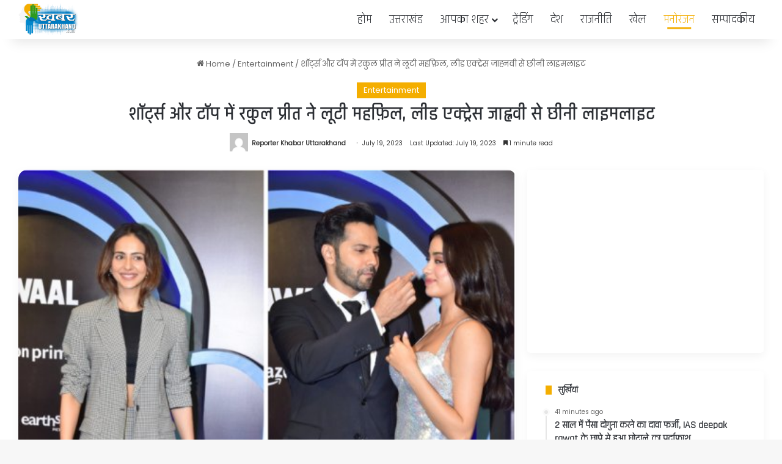

--- FILE ---
content_type: text/html; charset=UTF-8
request_url: https://khabaruttarakhand.com/at-bawaal-film-screening-rakul-preet-steals-limelight-from-jahnvi-kapoor/
body_size: 32742
content:
<!DOCTYPE html> <html lang="en-US" data-skin="light" prefix="og: https://ogp.me/ns#"> <head> <meta charset="UTF-8"/> <link rel="profile" href="//gmpg.org/xfn/11"/> <meta http-equiv='x-dns-prefetch-control' content='on'> <link rel='dns-prefetch' href="//cdnjs.cloudflare.com/"/> <link rel='dns-prefetch' href="//ajax.googleapis.com/"/> <link rel='dns-prefetch' href="//fonts.googleapis.com/"/> <link rel='dns-prefetch' href="//fonts.gstatic.com/"/> <link rel='dns-prefetch' href="//s.gravatar.com/"/> <link rel='dns-prefetch' href="//www.google-analytics.com/"/> <link rel='preload' as='font' href="/wp-content/themes/jannah/assets/fonts/tielabs-fonticon/tielabs-fonticon.woff" type='font/woff' crossorigin='anonymous'/> <link rel='preload' as='script' href="//ajax.googleapis.com/ajax/libs/webfont/1/webfont.js"> <style id='tie-critical-css' type='text/css'>:root{--brand-color:#0669ff;--dark-brand-color:#0051cc;--bright-color:#FFF;--base-color:#2c2f34}html{-ms-touch-action:manipulation;touch-action:manipulation;-webkit-text-size-adjust:100%;-ms-text-size-adjust:100%}article,aside,details,figcaption,figure,footer,header,main,menu,nav,section,summary{display:block}audio,canvas,progress,video{display:inline-block}audio:not([controls]){display:none;height:0}progress{vertical-align:baseline}template,[hidden]{display:none}a{background-color:transparent}a:active,a:hover{outline-width:0}abbr[title]{border-bottom:none;text-decoration:underline;text-decoration:underline dotted}b,strong{font-weight:inherit}b,strong{font-weight:600}dfn{font-style:italic}mark{background-color:#ff0;color:#000}small{font-size:80%}sub,sup{font-size:75%;line-height:0;position:relative;vertical-align:baseline}sub{bottom:-0.25em}sup{top:-0.5em}img{border-style:none}svg:not(:root){overflow:hidden}figure{margin:1em 0}hr{box-sizing:content-box;height:0;overflow:visible}button,input,select,textarea{font:inherit}optgroup{font-weight:bold}button,input,select{overflow:visible}button,input,select,textarea{margin:0}button,select{text-transform:none}button,[type="button"],[type="reset"],[type="submit"]{cursor:pointer}[disabled]{cursor:default}button,html [type="button"],[type="reset"],[type="submit"]{-webkit-appearance:button}button::-moz-focus-inner,input::-moz-focus-inner{border:0;padding:0}button:-moz-focusring,input:-moz-focusring{outline:1px dotted ButtonText}fieldset{border:1px solid #c0c0c0;margin:0 2px;padding:0.35em 0.625em 0.75em}legend{box-sizing:border-box;color:inherit;display:table;max-width:100%;padding:0;white-space:normal}textarea{overflow:auto}[type="checkbox"],[type="radio"]{box-sizing:border-box;padding:0}[type="number"]::-webkit-inner-spin-button,[type="number"]::-webkit-outer-spin-button{height:auto}[type="search"]{-webkit-appearance:textfield}[type="search"]::-webkit-search-cancel-button,[type="search"]::-webkit-search-decoration{-webkit-appearance:none}*{padding:0;margin:0;list-style:none;border:0;outline:none;box-sizing:border-box}*:before,*:after{box-sizing:border-box}body{background:#F7F7F7;color:var(--base-color);font-family:-apple-system, BlinkMacSystemFont, "Segoe UI", Roboto, Oxygen, Oxygen-Sans, Ubuntu, Cantarell, "Helvetica Neue", "Open Sans", Arial, sans-serif;font-size:13px;line-height:21px}h1,h2,h3,h4,h5,h6,.the-subtitle{line-height:1.4;font-weight:600}h1{font-size:41px;font-weight:700}h2{font-size:27px}h3{font-size:23px}h4,.the-subtitle{font-size:17px}h5{font-size:13px}h6{font-size:12px}a{color:var(--base-color);text-decoration:none;transition:0.15s}.brand-title,a:hover{color:var(--brand-color)}img,object,embed{max-width:100%;height:auto}iframe{max-width:100%}p{line-height:1.7}.says,.screen-reader-text,.comment-form-comment label{clip:rect(1px, 1px, 1px, 1px);position:absolute !important;height:1px;width:1px;overflow:hidden}.stream-title{margin-bottom:3px;font-size:11px;color:#a5a5a5;display:block}.stream-item{text-align:center;position:relative;z-index:2;margin:20px 0;padding:0}.stream-item iframe{margin:0 auto}.stream-item img{max-width:100%;width:auto;height:auto;margin:0 auto;display:inline-block;vertical-align:middle}.stream-item.stream-item-above-header{margin:0}.stream-item.stream-item-between .post-item-inner{width:100%;display:block}.post-layout-8.is-header-layout-1.has-header-ad .entry-header-outer,body.post-layout-8.has-header-below-ad .entry-header-outer{padding-top:0}.stream-item-top-wrapper ~ .stream-item-below-header,.is-header-layout-1.has-header-ad.post-layout-6 .featured-area,.has-header-below-ad.post-layout-6 .featured-area{margin-top:0}.has-header-below-ad .fullwidth-entry-title.container-wrapper,.is-header-layout-1.has-header-ad .fullwidth-entry-title,.is-header-layout-1.has-header-ad .is-first-section,.has-header-below-ad .is-first-section{padding-top:0;margin-top:0}@media (max-width: 991px){body:not(.is-header-layout-1).has-header-below-ad.has-header-ad .top-nav-below .has-breaking-news{margin-bottom:20px}.has-header-ad .fullwidth-entry-title.container-wrapper,.has-header-ad.has-header-below-ad .stream-item-below-header,.single.has-header-ad:not(.has-header-below-ad) #content,.page.has-header-ad:not(.has-header-below-ad) #content{margin-top:0}.has-header-ad .is-first-section{padding-top:0}.has-header-ad:not(.has-header-below-ad) .buddypress-header-outer{margin-bottom:15px}}.has-full-width-logo .stream-item-top-wrapper,.header-layout-2 .stream-item-top-wrapper{width:100%;max-width:100%;float:none;clear:both}@media (min-width: 992px){.header-layout-2.has-normal-width-logo .stream-item-top-wrapper{margin-top:0}}.header-layout-3.no-stream-item .logo-container{width:100%;float:none}@media (min-width: 992px){.header-layout-3.has-normal-width-logo .stream-item-top img{float:right}}@media (max-width: 991px){.header-layout-3.has-normal-width-logo .stream-item-top{clear:both}}#background-stream-cover{top:0;left:0;z-index:0;overflow:hidden;width:100%;height:100%;position:fixed}@media (max-width: 768px){.hide_banner_header .stream-item-above-header,.hide_banner_top .stream-item-top-wrapper,.hide_banner_below_header .stream-item-below-header,.hide_banner_bottom .stream-item-above-footer,.hide_banner_above .stream-item-above-post,.hide_banner_above_content .stream-item-above-post-content,.hide_banner_below_content .stream-item-below-post-content,.hide_banner_below .stream-item-below-post,.hide_banner_comments .stream-item-below-post-comments,.hide_breaking_news #top-nav,.hide_sidebars .sidebar,.hide_footer_tiktok #footer-tiktok,.hide_footer_instagram #footer-instagram,.hide_footer #footer-widgets-container,.hide_copyright #site-info,.hide_breadcrumbs #breadcrumb,.hide_share_post_top .share-buttons-top,.hide_share_post_bottom .share-buttons-bottom,.hide_post_newsletter #post-newsletter,.hide_related #related-posts,.hide_read_next #read-next-block,.hide_post_authorbio .post-components .about-author,.hide_post_nav .prev-next-post-nav,.hide_back_top_button #go-to-top,.hide_read_more_buttons .more-link,.hide_inline_related_posts #inline-related-post{display:none !important}}.tie-icon:before,[class^="tie-icon-"],[class*=" tie-icon-"]{font-family:'tiefonticon' !important;speak:never;font-style:normal;font-weight:normal;font-variant:normal;text-transform:none;line-height:1;-webkit-font-smoothing:antialiased;-moz-osx-font-smoothing:grayscale;display:inline-block}body.tie-no-js a.remove,body.tie-no-js .tooltip,body.tie-no-js .woocommerce-message,body.tie-no-js .woocommerce-error,body.tie-no-js .woocommerce-info,body.tie-no-js .bbp-template-notice,body.tie-no-js .indicator-hint,body.tie-no-js .menu-counter-bubble-outer,body.tie-no-js .notifications-total-outer,body.tie-no-js .comp-sub-menu,body.tie-no-js .menu-sub-content{display:none !important}body.tie-no-js .fa,body.tie-no-js .fas,body.tie-no-js .far,body.tie-no-js .fab,body.tie-no-js .tie-icon:before,body.tie-no-js [class^="tie-icon-"],body.tie-no-js [class*=" tie-icon-"],body.tie-no-js .weather-icon{visibility:hidden !important}body.tie-no-js [class^="tie-icon-"]:before,body.tie-no-js [class*=" tie-icon-"]:before{content:"\f105"}.tie-popup,#autocomplete-suggestions{display:none}.container{margin-right:auto;margin-left:auto;padding-left:15px;padding-right:15px}.container:after{content:"";display:table;clear:both}@media (min-width: 768px){.container{width:100%}}@media (min-width: 1200px){.container{max-width:1200px}}.tie-row{margin-left:-15px;margin-right:-15px}.tie-row:after{content:"";display:table;clear:both}.tie-col-xs-1,.tie-col-sm-1,.tie-col-md-1,.tie-col-xs-2,.tie-col-sm-2,.tie-col-md-2,.tie-col-xs-3,.tie-col-sm-3,.tie-col-md-3,.tie-col-xs-4,.tie-col-sm-4,.tie-col-md-4,.tie-col-xs-5,.tie-col-sm-5,.tie-col-md-5,.tie-col-xs-6,.tie-col-sm-6,.tie-col-md-6,.tie-col-xs-7,.tie-col-sm-7,.tie-col-md-7,.tie-col-xs-8,.tie-col-sm-8,.tie-col-md-8,.tie-col-xs-9,.tie-col-sm-9,.tie-col-md-9,.tie-col-xs-10,.tie-col-sm-10,.tie-col-md-10,.tie-col-xs-11,.tie-col-sm-11,.tie-col-md-11,.tie-col-xs-12,.tie-col-sm-12,.tie-col-md-12{position:relative;min-height:1px;padding-left:15px;padding-right:15px}.tie-col-xs-1,.tie-col-xs-2,.tie-col-xs-3,.tie-col-xs-4,.tie-col-xs-5,.tie-col-xs-6,.tie-col-xs-7,.tie-col-xs-8,.tie-col-xs-9,.tie-col-xs-10,.tie-col-xs-11,.tie-col-xs-12{float:left}.tie-col-xs-1{width:8.33333%}.tie-col-xs-2{width:16.66667%}.tie-col-xs-3{width:25%}.tie-col-xs-4{width:33.33333%}.tie-col-xs-5{width:41.66667%}.tie-col-xs-6{width:50%}.tie-col-xs-7{width:58.33333%}.tie-col-xs-8{width:66.66667%}.tie-col-xs-9{width:75%}.tie-col-xs-10{width:83.33333%}.tie-col-xs-11{width:91.66667%}.tie-col-xs-12{width:100%}@media (min-width: 768px){.tie-col-sm-1,.tie-col-sm-2,.tie-col-sm-3,.tie-col-sm-4,.tie-col-sm-5,.tie-col-sm-6,.tie-col-sm-7,.tie-col-sm-8,.tie-col-sm-9,.tie-col-sm-10,.tie-col-sm-11,.tie-col-sm-12{float:left}.tie-col-sm-1{width:8.33333%}.tie-col-sm-2{width:16.66667%}.tie-col-sm-3{width:25%}.tie-col-sm-4{width:33.33333%}.tie-col-sm-5{width:41.66667%}.tie-col-sm-6{width:50%}.tie-col-sm-7{width:58.33333%}.tie-col-sm-8{width:66.66667%}.tie-col-sm-9{width:75%}.tie-col-sm-10{width:83.33333%}.tie-col-sm-11{width:91.66667%}.tie-col-sm-12{width:100%}}@media (min-width: 992px){.tie-col-md-1,.tie-col-md-2,.tie-col-md-3,.tie-col-md-4,.tie-col-md-5,.tie-col-md-6,.tie-col-md-7,.tie-col-md-8,.tie-col-md-9,.tie-col-md-10,.tie-col-md-11,.tie-col-md-12{float:left}.tie-col-md-1{width:8.33333%}.tie-col-md-2{width:16.66667%}.tie-col-md-3{width:25%}.tie-col-md-4{width:33.33333%}.tie-col-md-5{width:41.66667%}.tie-col-md-6{width:50%}.tie-col-md-7{width:58.33333%}.tie-col-md-8{width:66.66667%}.tie-col-md-9{width:75%}.tie-col-md-10{width:83.33333%}.tie-col-md-11{width:91.66667%}.tie-col-md-12{width:100%}}.tie-alignleft{float:left}.tie-alignright{float:right}.tie-aligncenter{clear:both;margin-left:auto;margin-right:auto}.fullwidth{width:100% !important}.alignleft{float:left;margin:0.375em 1.75em 1em 0}.alignright{float:right;margin:0.375em 0 1em 1.75em}.aligncenter{clear:both;display:block;margin:0 auto 1.75em;text-align:center;margin-left:auto;margin-right:auto;margin-top:6px;margin-bottom:6px}@media (max-width: 767px){.entry .alignright,.entry .alignright img,.entry .alignleft,.entry .alignleft img{float:none;clear:both;display:block;margin:0 auto 1.75em}}.clearfix:before,.clearfix:after{content:"\0020";display:block;height:0;overflow:hidden}.clearfix:after{clear:both}.tie-container,#tie-wrapper{height:100%;min-height:650px}.tie-container{position:relative;overflow:hidden}#tie-wrapper{background:#fff;position:relative;z-index:108;height:100%;margin:0 auto}.container-wrapper{background:#ffffff;border:1px solid rgba(0,0,0,0.1);border-radius:2px;padding:30px}#content{margin-top:30px}@media (max-width: 991px){#content{margin-top:15px}}.site-content{-ms-word-wrap:break-word;word-wrap:break-word}.boxed-layout #tie-wrapper,.boxed-layout .fixed-nav{max-width:1230px}.boxed-layout.wrapper-has-shadow #tie-wrapper{box-shadow:0 1px 7px rgba(171,171,171,0.5)}@media (min-width: 992px){.boxed-layout #main-nav.fixed-nav,.boxed-layout #tie-wrapper{width:95%}}@media (min-width: 992px){.framed-layout #tie-wrapper{margin-top:25px;margin-bottom:25px}}@media (min-width: 992px){.border-layout #tie-container{margin:25px}.border-layout:after,.border-layout:before{background:inherit;content:"";display:block;height:25px;left:0;bottom:0;position:fixed;width:100%;z-index:110}.border-layout:before{top:0;bottom:auto}.border-layout.admin-bar:before{top:32px}.border-layout #main-nav.fixed-nav{left:25px;right:25px;width:calc(100% - 50px)}}#header-notification-bar{background:var(--brand-color);color:#fff;position:relative;z-index:1}#header-notification-bar p a{color:#fff;text-decoration:underline}#header-notification-bar .container{display:flex;justify-content:space-between;font-size:16px;flex-wrap:wrap;align-items:center;gap:40px;min-height:65px}#header-notification-bar .container .button{font-size:14px}#header-notification-bar .container:after{display:none}@media (max-width: 991px){#header-notification-bar .container{justify-content:center;padding-top:15px;padding-bottom:15px;gap:15px;flex-direction:column}}.theme-header{background:#fff;position:relative;z-index:999}.theme-header:after{content:"";display:table;clear:both}.theme-header.has-shadow{box-shadow:rgba(0,0,0,0.1) 0px 25px 20px -20px}.theme-header.top-nav-below .top-nav{z-index:8}.is-stretch-header .container{max-width:100%}#menu-components-wrap{display:flex;justify-content:space-between;width:100%;flex-wrap:wrap}.header-layout-2 #menu-components-wrap{justify-content:center}.header-layout-4 #menu-components-wrap{justify-content:flex-start}.header-layout-4 #menu-components-wrap .main-menu-wrap{flex-grow:2}.header-layout-4 #menu-components-wrap .flex-placeholder{flex-grow:1}.logo-row{position:relative}#logo{margin-top:40px;margin-bottom:40px;display:block;float:left}#logo img{vertical-align:middle}#logo img[src*='.svg']{width:100% !important}@-moz-document url-prefix(){#logo img[src*='.svg']{height:100px}}#logo a{display:inline-block}#logo .h1-off{position:absolute;top:-9000px;left:-9000px}#logo.text-logo a{color:var(--brand-color)}#logo.text-logo a:hover{color:var(--dark-brand-color);opacity:0.8}#tie-logo-inverted,#tie-sticky-logo-inverted{display:none}.tie-skin-inverted #tie-sticky-logo-inverted,.tie-skin-inverted #tie-logo-inverted{display:block}.tie-skin-inverted #tie-sticky-logo-default,.tie-skin-inverted #tie-logo-default{display:none}.logo-text{font-size:50px;line-height:50px;font-weight:bold}@media (max-width: 670px){.logo-text{font-size:30px}}.has-full-width-logo.is-stretch-header .logo-container{padding:0}.has-full-width-logo #logo{margin:0}.has-full-width-logo #logo a,.has-full-width-logo #logo img{width:100%;height:auto;display:block}.has-full-width-logo #logo,.header-layout-2 #logo{float:none;text-align:center}.has-full-width-logo #logo img,.header-layout-2 #logo img{margin-right:auto;margin-left:auto}.has-full-width-logo .logo-container,.header-layout-2 .logo-container{width:100%;float:none}@media (max-width: 991px){#theme-header.has-normal-width-logo #logo{margin:14px 0 !important;text-align:left;line-height:1}#theme-header.has-normal-width-logo #logo img{width:auto;height:auto;max-width:190px}}@media (max-width: 479px){#theme-header.has-normal-width-logo #logo img{max-width:160px;max-height:60px !important}}@media (max-width: 991px){#theme-header.mobile-header-default:not(.header-layout-1) #logo,#theme-header.mobile-header-default.header-layout-1 .header-layout-1-logo{flex-grow:10}#theme-header.mobile-header-centered.header-layout-1 .header-layout-1-logo{width:auto !important}#theme-header.mobile-header-centered #logo{float:none;text-align:center}}.components{display:flex;align-items:center;justify-content:end}.components>li{position:relative}.components>li.social-icons-item{margin:0}.components>li>a{display:block;position:relative;width:30px;text-align:center;font-size:16px;white-space:nowrap}.components>li>a:hover,.components>li:hover>a{z-index:2}.components .avatar{border-radius:100%;position:relative;top:3px;max-width:20px}.components a.follow-btn{width:auto;padding-left:15px;padding-right:15px;overflow:hidden;font-size:12px}.components .search-bar form{width:auto;background:rgba(255,255,255,0.1);line-height:36px;border-radius:50px;position:relative}.main-nav-light .main-nav .components .search-bar form,.top-nav-light .top-nav .components .search-bar form{background:rgba(0,0,0,0.05)}.components #search-input{border:0;width:100%;background:transparent;padding:0 35px 0 20px;border-radius:0;font-size:inherit}.components #search-submit{position:absolute;right:0;top:0;width:40px;line-height:inherit;color:#777777;background:transparent;font-size:15px;padding:0;transition:color 0.15s;border:none}.components #search-submit:hover{color:var(--brand-color)}#search-submit .tie-icon-spinner{color:#fff;cursor:default;animation:tie-spin 3s infinite linear}.popup-login-icon.has-title a{width:auto;padding:0 8px}.popup-login-icon.has-title span{line-height:unset;float:left}.popup-login-icon.has-title .login-title{position:relative;font-size:13px;padding-left:4px}.weather-menu-item{display:flex;align-items:center;padding-right:5px;overflow:hidden}.weather-menu-item .weather-wrap{padding:0;overflow:inherit;line-height:23px}.weather-menu-item .weather-forecast-day{display:block;float:left;width:auto;padding:0 5px;line-height:initial}.weather-menu-item .weather-forecast-day .weather-icon{font-size:26px;margin-bottom:0}.weather-menu-item .city-data{float:left;display:block;font-size:12px}.weather-menu-item .weather-current-temp{font-size:16px;font-weight:400}.weather-menu-item .weather-current-temp sup{font-size:9px;top:-2px}.weather-menu-item .theme-notice{padding:0 10px}.components .tie-weather-widget{color:var(--base-color)}.main-nav-dark .main-nav .tie-weather-widget{color:#ffffff}.top-nav-dark .top-nav .tie-weather-widget{color:#ccc}.components .icon-basecloud-bg:after{color:#ffffff}.main-nav-dark .main-nav .icon-basecloud-bg:after{color:#1f2024}.top-nav-dark .top-nav .icon-basecloud-bg:after{color:#1f2024}.custom-menu-button{padding-right:5px}.custom-menu-button .button{font-size:13px;display:inline-block;line-height:21px;width:auto}.header-layout-1 #menu-components-wrap{display:flex;justify-content:flex-end}.header-layout-1 .main-menu-wrapper{display:table;width:100%}.header-layout-1 #logo{line-height:1;float:left;margin-top:20px;margin-bottom:20px}.header-layout-1 .header-layout-1-logo{display:table-cell;vertical-align:middle;float:none}.is-header-bg-extended #theme-header,.is-header-bg-extended #theme-header.header-layout-1 #main-nav:not(.fixed-nav){background:transparent !important;display:inline-block !important;width:100% !important;box-shadow:none !important;transition:background 0.3s}.is-header-bg-extended #theme-header:before,.is-header-bg-extended #theme-header.header-layout-1 #main-nav:not(.fixed-nav):before{content:"";position:absolute;width:100%;left:0;right:0;top:0;height:150px;background-image:linear-gradient(to top, transparent, rgba(0,0,0,0.5))}@media (max-width: 991px){.is-header-bg-extended #tie-wrapper #theme-header .logo-container:not(.fixed-nav){background:transparent;box-shadow:none;transition:background 0.3s}}.is-header-bg-extended .has-background .is-first-section{margin-top:-350px !important}.is-header-bg-extended .has-background .is-first-section>*{padding-top:350px !important}.rainbow-line{height:3px;width:100%;position:relative;z-index:2;background-image:-webkit-linear-gradient(left, #f76570 0%, #f76570 8%, #f3a46b 8%, #f3a46b 16%, #f3a46b 16%, #ffd205 16%, #ffd205 24%, #ffd205 24%, #1bbc9b 24%, #1bbc9b 25%, #1bbc9b 32%, #14b9d5 32%, #14b9d5 40%, #c377e4 40%, #c377e4 48%, #f76570 48%, #f76570 56%, #f3a46b 56%, #f3a46b 64%, #ffd205 64%, #ffd205 72%, #1bbc9b 72%, #1bbc9b 80%, #14b9d5 80%, #14b9d5 80%, #14b9d5 89%, #c377e4 89%, #c377e4 100%);background-image:linear-gradient(to right, #f76570 0%, #f76570 8%, #f3a46b 8%, #f3a46b 16%, #f3a46b 16%, #ffd205 16%, #ffd205 24%, #ffd205 24%, #1bbc9b 24%, #1bbc9b 25%, #1bbc9b 32%, #14b9d5 32%, #14b9d5 40%, #c377e4 40%, #c377e4 48%, #f76570 48%, #f76570 56%, #f3a46b 56%, #f3a46b 64%, #ffd205 64%, #ffd205 72%, #1bbc9b 72%, #1bbc9b 80%, #14b9d5 80%, #14b9d5 80%, #14b9d5 89%, #c377e4 89%, #c377e4 100%)}@media (max-width: 991px){.logo-container,.header-layout-1 .main-menu-wrapper{border-width:0;display:flex;flex-flow:row nowrap;align-items:center;justify-content:space-between}}.mobile-header-components{display:none;z-index:10;height:30px;line-height:30px;flex-wrap:nowrap;flex:1 1 0%}.mobile-header-components .components{float:none;display:flex !important;justify-content:flex-start}.mobile-header-components .components li.custom-menu-link{display:inline-block;float:none}.mobile-header-components .components li.custom-menu-link>a{width:20px;padding-bottom:15px}.mobile-header-components .components li.custom-menu-link>a .menu-counter-bubble{right:calc(50% - 10px);bottom:-10px}.header-layout-1.main-nav-dark .mobile-header-components .components li.custom-menu-link>a{color:#fff}.mobile-header-components .components .comp-sub-menu{padding:10px}.dark-skin .mobile-header-components .components .comp-sub-menu{background:#1f2024}.mobile-header-components [class^="tie-icon-"],.mobile-header-components [class*=" tie-icon-"]{font-size:18px;width:20px;height:20px;vertical-align:middle}.mobile-header-components .tie-mobile-menu-icon{font-size:20px}.mobile-header-components .tie-icon-grid-9,.mobile-header-components .tie-icon-grid-4{transform:scale(1.75)}.mobile-header-components .nav-icon{display:inline-block;width:20px;height:2px;background-color:var(--base-color);position:relative;top:-4px;transition:background 0.4s ease}.mobile-header-components .nav-icon:before,.mobile-header-components .nav-icon:after{position:absolute;right:0;background-color:var(--base-color);content:'';display:block;width:100%;height:100%;transition:transform 0.4s, background 0.4s, right .2s ease;transform:translateZ(0);backface-visibility:hidden}.mobile-header-components .nav-icon:before{transform:translateY(-7px)}.mobile-header-components .nav-icon:after{transform:translateY(7px)}.mobile-header-components .nav-icon.is-layout-2:before,.mobile-header-components .nav-icon.is-layout-2:after{width:70%;right:15%}.mobile-header-components .nav-icon.is-layout-3:after{width:60%}.mobile-header-components .nav-icon.is-layout-4:after{width:60%;right:auto;left:0}.dark-skin .mobile-header-components .nav-icon,.dark-skin .mobile-header-components .nav-icon:before,.dark-skin .mobile-header-components .nav-icon:after,.main-nav-dark.header-layout-1 .mobile-header-components .nav-icon,.main-nav-dark.header-layout-1 .mobile-header-components .nav-icon:before,.main-nav-dark.header-layout-1 .mobile-header-components .nav-icon:after{background-color:#ffffff}.dark-skin .mobile-header-components .nav-icon .menu-text,.main-nav-dark.header-layout-1 .mobile-header-components .nav-icon .menu-text{color:#ffffff}.mobile-header-components .menu-text-wrapper{white-space:nowrap;width:auto !important}.mobile-header-components .menu-text{color:var(--base-color);line-height:30px;font-size:12px;padding:0 0 0 5px;display:inline-block;transition:color 0.4s}.dark-skin .mobile-header-components .menu-text,.main-nav-dark.header-layout-1 .mobile-header-components .menu-text{color:#ffffff}#mobile-header-components-area_1 .components li.custom-menu-link>a{margin-right:15px}#mobile-header-components-area_1 .comp-sub-menu{left:0;right:auto}#mobile-header-components-area_2 .components{flex-direction:row-reverse}#mobile-header-components-area_2 .components li.custom-menu-link>a{margin-left:15px}#mobile-menu-icon:hover .nav-icon,#mobile-menu-icon:hover .nav-icon:before,#mobile-menu-icon:hover .nav-icon:after{background-color:var(--brand-color)}@media (max-width: 991px){.logo-container:before,.logo-container:after{height:1px}.mobile-components-row .logo-wrapper{height:auto !important}.mobile-components-row .logo-container,.mobile-components-row.header-layout-1 .main-menu-wrapper{flex-wrap:wrap}.mobile-components-row:not(.header-layout-1) #logo,.mobile-components-row.header-layout-1 .header-layout-1-logo{flex:1 0 100%;order:-1}.mobile-components-row .mobile-header-components{padding:5px 0;height:45px}.mobile-components-row .mobile-header-components .components li.custom-menu-link>a{padding-bottom:0}#tie-body #mobile-container,.mobile-header-components{display:block}#slide-sidebar-widgets{display:none}}.top-nav{background-color:#ffffff;position:relative;z-index:10;line-height:40px;border:1px solid rgba(0,0,0,0.1);border-width:1px 0;color:var(--base-color);clear:both}.main-nav-below.top-nav-above .top-nav{border-top-width:0}.top-nav a:not(.button):not(:hover){color:var(--base-color)}.top-nav .components>li:hover>a{color:var(--brand-color)}.top-nav .search-bar{margin-top:3px;margin-bottom:3px;line-height:34px}.topbar-wrapper{display:flex;min-height:40px}.top-nav.has-menu .topbar-wrapper,.top-nav.has-components .topbar-wrapper{display:block}.top-nav .tie-alignleft,.top-nav .tie-alignright{flex-grow:1;position:relative}.top-nav.has-breaking-news .tie-alignleft{flex:1 0 100px}.top-nav.has-breaking-news .tie-alignright{flex-grow:0;z-index:1}.top-nav.has-date-components .tie-alignleft .components>li:first-child:not(.search-bar),.top-nav.has-date-components-menu .components>li:first-child:not(.search-bar),.top-nav-boxed .top-nav.has-components .components>li:first-child:not(.search-bar){border-width:0}@media (min-width: 992px){.header-layout-1.top-nav-below:not(.has-shadow) .top-nav{border-width:0 0 1px}}.topbar-today-date{padding-right:15px;flex-shrink:0}.top-menu .menu a{padding:0 10px}.top-menu .menu li:hover>a{color:var(--brand-color)}.top-menu .menu ul{display:none;position:absolute;background:#ffffff}.top-menu .menu li:hover>ul{display:block}.top-menu .menu li{position:relative}.top-menu .menu ul.sub-menu a{width:200px;line-height:20px;padding:10px 15px}.tie-alignright .top-menu{float:right;border-width:0 1px}.top-menu .menu .tie-current-menu>a{color:var(--brand-color)}@media (min-width: 992px){.top-nav-boxed .topbar-wrapper{padding-right:15px;padding-left:15px}.top-nav-boxed .top-nav{background:transparent !important;border-width:0}.top-nav-boxed .topbar-wrapper{background:#ffffff;border:1px solid rgba(0,0,0,0.1);border-width:1px 0;width:100%}.top-nav-boxed.has-shadow.top-nav-below .topbar-wrapper,.top-nav-boxed.has-shadow.top-nav-below-main-nav .topbar-wrapper{border-bottom-width:0 !important}}.top-nav .tie-alignleft .components,.top-nav .tie-alignleft .components>li{float:left;justify-content:start}.top-nav .tie-alignleft .comp-sub-menu{right:auto;left:-1px}.top-nav-dark .top-nav{background-color:#2c2e32;color:#ccc}.top-nav-dark .top-nav *{border-color:rgba(255,255,255,0.1)}.top-nav-dark .top-nav .breaking a{color:#ccc}.top-nav-dark .top-nav .breaking a:hover{color:#ffffff}.top-nav-dark .top-nav .components>li>a,.top-nav-dark .top-nav .components>li.social-icons-item .social-link:not(:hover) span{color:#ccc}.top-nav-dark .top-nav .components>li:hover>a{color:#ffffff}.top-nav-dark .top-nav .top-menu li a{color:#ccc;border-color:rgba(255,255,255,0.04)}.top-nav-dark .top-menu ul{background:#2c2e32}.top-nav-dark .top-menu li:hover>a{background:rgba(0,0,0,0.1);color:var(--brand-color)}.top-nav-dark.top-nav-boxed .top-nav{background-color:transparent}.top-nav-dark.top-nav-boxed .topbar-wrapper{background-color:#2c2e32}.top-nav-dark.top-nav-boxed.top-nav-above.main-nav-below .topbar-wrapper{border-width:0}.top-nav-light #top-nav .weather-icon .icon-cloud,.top-nav-light #top-nav .weather-icon .icon-basecloud-bg,.top-nav-light #top-nav .weather-icon .icon-cloud-behind,.main-nav-light #main-nav .weather-icon .icon-cloud,.main-nav-light #main-nav .weather-icon .icon-basecloud-bg,.main-nav-light #main-nav .weather-icon .icon-cloud-behind{color:#d3d3d3}@media (max-width: 991px){.top-nav:not(.has-breaking-news),.topbar-today-date,.top-menu,.theme-header .components{display:none}}.breaking{display:none}.main-nav-wrapper{position:relative;z-index:4}.main-nav-below.top-nav-below-main-nav .main-nav-wrapper{z-index:9}.main-nav-above.top-nav-below .main-nav-wrapper{z-index:10}.main-nav{background-color:var(--main-nav-background);color:var(--main-nav-primary-color);position:relative;border:1px solid var(--main-nav-main-border-color);border-width:1px 0}.main-menu-wrapper{position:relative}@media (min-width: 992px){.header-menu .menu{display:flex}.header-menu .menu a{display:block;position:relative}.header-menu .menu>li>a{white-space:nowrap}.header-menu .menu .sub-menu a{padding:8px 10px}.header-menu .menu a:hover,.header-menu .menu li:hover>a{z-index:2}.header-menu .menu ul:not(.sub-menu-columns):not(.sub-menu-columns-item):not(.sub-list):not(.mega-cat-sub-categories):not(.slider-arrow-nav){box-shadow:0 2px 5px rgba(0,0,0,0.1)}.header-menu .menu ul li{position:relative}.header-menu .menu ul a{border-width:0 0 1px;transition:0.15s}.header-menu .menu ul ul{top:0;left:100%}#main-nav{z-index:9;line-height:60px}.main-menu .menu a{transition:0.15s}.main-menu .menu>li>a{padding:0 14px;font-size:14px;font-weight:700}.main-menu .menu>li>.menu-sub-content{border-top:2px solid var(--main-nav-primary-color)}.main-menu .menu>li.is-icon-only>a{padding:0 20px;line-height:inherit}.main-menu .menu>li.is-icon-only>a:before{display:none}.main-menu .menu>li.is-icon-only>a .tie-menu-icon{font-size:160%;transform:translateY(15%)}.main-menu .menu ul{line-height:20px;z-index:1}.main-menu .menu .sub-menu .tie-menu-icon,.main-menu .menu .mega-recent-featured-list .tie-menu-icon,.main-menu .menu .mega-link-column .tie-menu-icon,.main-menu .menu .mega-cat-more-links .tie-menu-icon{width:20px}.main-menu .menu-sub-content{background:var(--main-nav-background);display:none;padding:15px;width:230px;position:absolute;box-shadow:0 3px 4px rgba(0,0,0,0.2)}.main-menu .menu-sub-content a{width:200px}.main-menu ul li:hover>.menu-sub-content,.main-menu ul li[aria-expanded="true"]>ul,.main-menu ul li[aria-expanded="true"]>.mega-menu-block{display:block;z-index:1}nav.main-nav.menu-style-default .menu>li.tie-current-menu{border-bottom:5px solid var(--main-nav-primary-color);margin-bottom:-5px}nav.main-nav.menu-style-default .menu>li.tie-current-menu>a:after{content:"";width:20px;height:2px;position:absolute;margin-top:17px;left:50%;top:50%;bottom:auto;right:auto;transform:translateX(-50%) translateY(-50%);background:#2c2f34;transition:0.3s}nav.main-nav.menu-style-solid-bg .menu>li.tie-current-menu>a,nav.main-nav.menu-style-solid-bg .menu>li:hover>a{background-color:var(--main-nav-primary-color);color:var(--main-nav-contrast-primary-color)}nav.main-nav.menu-style-side-arrow .menu>li.tie-current-menu{border-bottom-color:var(--main-nav-primary-color);border-bottom-width:10px !important;border-bottom-style:solid;margin-bottom:-10px}nav.main-nav.menu-style-side-arrow .menu>li.tie-current-menu+.tie-current-menu{border-bottom:none !important}nav.main-nav.menu-style-side-arrow .menu>li.tie-current-menu+.tie-current-menu>a:after{display:none !important}nav.main-nav.menu-style-side-arrow .menu>li.tie-current-menu>a:after{position:absolute;content:"";width:0;height:0;background-color:transparent;border-top:10px solid var(--main-nav-primary-color);border-right:10px solid transparent;bottom:-10px;left:100%;filter:brightness(80%)}nav.main-nav.menu-style-side-arrow .menu>li.tie-current-menu.menu-item-has-children:hover:after,nav.main-nav.menu-style-side-arrow .menu>li.tie-current-menu.menu-item-has-children:hover>a:after,nav.main-nav.menu-style-side-arrow .menu>li.tie-current-menu.mega-menu:hover:after,nav.main-nav.menu-style-side-arrow .menu>li.tie-current-menu.mega-menu:hover>a:after{display:none}nav.main-nav.menu-style-minimal .menu>li.tie-current-menu>a,nav.main-nav.menu-style-minimal .menu>li:hover>a{color:var(--main-nav-primary-color) !important}nav.main-nav.menu-style-minimal .menu>li.tie-current-menu>a::before,nav.main-nav.menu-style-minimal .menu>li:hover>a::before{border-top-color:var(--main-nav-primary-color) !important}nav.main-nav.menu-style-border-bottom .menu>li.tie-current-menu{border-bottom:3px solid var(--main-nav-primary-color);margin-bottom:-3px}nav.main-nav.menu-style-border-top .menu>li.tie-current-menu{border-top:3px solid var(--main-nav-primary-color);margin-bottom:-3px}nav.main-nav.menu-style-line .menu>li>a:after{content:"";left:50%;top:50%;bottom:auto;right:auto;transform:translateX(-50%) translateY(-50%);height:3px;position:absolute;margin-top:14px;background:var(--main-nav-primary-color);transition:0.4s;width:0}nav.main-nav.menu-style-line .menu>li.tie-current-menu>a:after,nav.main-nav.menu-style-line .menu>li:hover>a:after{width:50%}nav.main-nav.menu-style-arrow .menu>li.tie-current-menu>a:after{border-color:#fff transparent transparent;border-top-color:var(--main-nav-primary-color);border-style:solid;border-width:7px 7px 0;display:block;height:0;left:50%;margin-left:-7px;top:0 !important;width:0;content:"";position:absolute}nav.main-nav.menu-style-vertical-line .menu>li.tie-current-menu>a:after{content:"";width:2px;height:20px;position:absolute;margin-top:17px;left:50%;right:auto;transform:translateX(-50%);bottom:0;background:var(--main-nav-primary-color)}.header-layout-1 .main-menu-wrap .menu>li:only-child:not(.mega-menu){position:relative}.header-layout-1 .main-menu-wrap .menu>li:only-child>.menu-sub-content{right:0;left:auto}.header-layout-1 .main-menu-wrap .menu>li:only-child>.menu-sub-content ul{left:auto;right:100%}nav.main-nav .components>li:hover>a{color:var(--brand-color)}.main-nav .menu ul li:hover>a:not(.megamenu-pagination),.main-nav .components li a:hover,.main-nav .menu ul li.current-menu-item:not(.mega-link-column)>a{color:var(--main-nav-primary-color)}.main-nav .menu a,.main-nav .components li a{color:var(--main-nav-text-color)}.main-nav .components li.custom-menu-button:hover a.button,.main-nav .components li a.button:hover,.main-nav .components li a.checkout-button{color:var(--main-nav-contrast-primary-color)}.main-nav-light{--main-nav-background:#FFFFFF;--main-nav-secondry-background:rgba(0,0,0,0.03);--main-nav-primary-color:var(--brand-color);--main-nav-contrast-primary-color:var(--bright-color);--main-nav-text-color:var(--base-color);--main-nav-secondry-text-color:rgba(0,0,0,0.5);--main-nav-main-border-color:rgba(0,0,0,0.1);--main-nav-secondry-border-color:rgba(0,0,0,0.08)}.main-nav-light.fixed-nav{background-color:rgba(255,255,255,0.95)}.main-nav-dark{--main-nav-background:#1f2024;--main-nav-secondry-background:rgba(0,0,0,0.2);--main-nav-primary-color:var(--brand-color);--main-nav-contrast-primary-color:var(--bright-color);--main-nav-text-color:#FFFFFF;--main-nav-secondry-text-color:rgba(225,255,255,0.5);--main-nav-main-border-color:rgba(255,255,255,0.07);--main-nav-secondry-border-color:rgba(255,255,255,0.04)}.main-nav-dark .main-nav,.main-nav-dark .main-nav ul.cats-horizontal li a{border-width:0}.main-nav-dark .main-nav.fixed-nav{background-color:rgba(31,32,36,0.95)}}@media (min-width: 992px){header .menu-item-has-children>a:before,.mega-menu>a:before{content:'';position:absolute;right:10px;top:50%;bottom:auto;transform:translateY(-50%);font-family:'tiefonticon' !important;font-style:normal;font-weight:normal;font-variant:normal;text-transform:none;content:"\f079";font-size:11px;line-height:1}header .menu-item-has-children .menu-item-has-children>a:before,.mega-menu .menu-item-has-children>a:before{content:"\f106";font-size:15px}.menu>.menu-item-has-children:not(.is-icon-only)>a,.menu .mega-menu:not(.is-icon-only)>a{padding-right:25px}}@media (min-width: 992px){.main-nav-boxed .main-nav{border-width:0}.main-nav-boxed .main-menu-wrapper{float:left;width:100%;background-color:var(--main-nav-background);padding-right:15px}.main-nav-boxed.main-nav-light .main-menu-wrapper{border:1px solid var(--main-nav-main-border-color)}.dark-skin .main-nav-boxed.main-nav-light .main-menu-wrapper{border-width:0}.main-nav-boxed.main-nav-light .fixed-nav .main-menu-wrapper{border-color:transparent}.main-nav-above.top-nav-above #main-nav:not(.fixed-nav){top:-1px}.main-nav-below.top-nav-below #main-nav:not(.fixed-nav){bottom:-1px}.dark-skin .main-nav-below.top-nav-above #main-nav{border-width:0}.dark-skin .main-nav-below.top-nav-below-main-nav #main-nav{border-top-width:0}}.main-nav-boxed .main-nav:not(.fixed-nav),.main-nav-boxed .fixed-nav .main-menu-wrapper,.theme-header:not(.main-nav-boxed) .fixed-nav .main-menu-wrapper{background:transparent !important}@media (min-width: 992px){.header-layout-1.main-nav-below.top-nav-above .main-nav{margin-top:-1px;border-top-width:0}.header-layout-1.main-nav-below.top-nav-above .breaking-title{top:0;margin-bottom:-1px}}.header-layout-1.main-nav-below.top-nav-below-main-nav .main-nav-wrapper{z-index:9}.header-layout-1.main-nav-below.top-nav-below-main-nav .main-nav{margin-bottom:-1px;bottom:0;border-top-width:0}@media (min-width: 992px){.header-layout-1.main-nav-below.top-nav-below-main-nav .top-nav{margin-top:-1px}}.header-layout-1.has-shadow:not(.top-nav-below) .main-nav{border-bottom:0}#theme-header.header-layout-1>div:only-child nav{border-width:0 !important}@media only screen and (min-width: 992px) and (max-width: 1100px){.main-nav .menu>li:not(.is-icon-only)>a{padding-left:7px;padding-right:7px}.main-nav .menu>li:not(.is-icon-only)>a:before{display:none}.main-nav .menu>li.is-icon-only>a{padding-left:15px;padding-right:15px}}.menu-tiny-label{font-size:10px;border-radius:10px;padding:2px 7px 3px;margin-left:3px;line-height:1;position:relative;top:-1px}.menu-tiny-label.menu-tiny-circle{border-radius:100%}@media (max-width: 991px){#sticky-logo{display:none}}#main-nav:not(.fixed-nav) #sticky-logo,#main-nav:not(.fixed-nav) .flex-placeholder{display:none}@media (min-width: 992px){#sticky-logo{overflow:hidden;float:left;vertical-align:middle}#sticky-logo a{line-height:1;display:inline-block}#sticky-logo img{position:relative;vertical-align:middle;padding:8px 10px;top:-1px;max-height:50px}.just-before-sticky #sticky-logo img,.header-layout-1 #sticky-logo img{padding:0}.header-layout-1:not(.has-custom-sticky-logo) #sticky-logo{display:none}.theme-header #sticky-logo img{opacity:0;visibility:hidden;width:0 !important;transform:translateY(75%);transition:transform 0.3s cubic-bezier(0.55, 0, 0.1, 1),opacity 0.6s cubic-bezier(0.55, 0, 0.1, 1)}.theme-header.header-layout-1:not(.has-custom-sticky-logo) #sticky-logo img{transition:none}.theme-header:not(.header-layout-1) #main-nav:not(.fixed-nav) #sticky-logo img{margin-left:-20px}.header-layout-1 .flex-placeholder{flex-grow:1}}.theme-header .fixed-nav{position:fixed;width:100%;top:0;bottom:auto !important;z-index:100;will-change:transform;transform:translateY(-100%);transition:transform 0.3s;box-shadow:rgba(99,99,99,0.2) 0px 2px 8px 0px;border-width:0;background-color:rgba(255,255,255,0.95)}.theme-header .fixed-nav:not(.just-before-sticky){line-height:60px !important}@media (min-width: 992px){.theme-header .fixed-nav:not(.just-before-sticky) .header-layout-1-logo{display:none}}.theme-header .fixed-nav:not(.just-before-sticky) #sticky-logo{display:block}.theme-header .fixed-nav:not(.just-before-sticky) #sticky-logo img{opacity:1;visibility:visible;width:auto !important;transform:translateY(0)}@media (min-width: 992px){.header-layout-1:not(.just-before-sticky):not(.has-custom-sticky-logo) .fixed-nav #sticky-logo{display:block}}.admin-bar .theme-header .fixed-nav{top:32px}@media (max-width: 782px){.admin-bar .theme-header .fixed-nav{top:46px}}@media (max-width: 600px){.admin-bar .theme-header .fixed-nav{top:0}}@media (min-width: 992px){.border-layout .theme-header .fixed-nav{top:25px}.border-layout.admin-bar .theme-header .fixed-nav{top:57px}}.theme-header .fixed-nav .container{opacity:0.95}.theme-header .fixed-nav .main-menu-wrapper,.theme-header .fixed-nav .main-menu{border-top:0}.theme-header .fixed-nav.fixed-unpinned:not(.default-behavior-mode) .main-menu .menu>li.tie-current-menu{border-bottom-width:0;margin-bottom:0}.theme-header .fixed-nav.unpinned-no-transition{transition:none}.theme-header .fixed-nav:not(.fixed-unpinned):not(.fixed-pinned) .tie-current-menu{border:none !important}.theme-header .fixed-pinned,.theme-header .default-behavior-mode.fixed-unpinned{transform:translate3d(0, 0, 0)}@media (max-width: 991px){.theme-header .fixed-nav{transition:none}.fixed-nav.logo-container.sticky-up,.fixed-nav.logo-container.sticky-nav-slide.sticky-down,.fixed-nav#main-nav.sticky-up,.fixed-nav#main-nav.sticky-nav-slide.sticky-down{transition:transform 0.4s ease}.sticky-type-slide .fixed-nav.logo-container.sticky-nav-slide-visible,.sticky-type-slide .fixed-nav#main-nav.sticky-nav-slide-visible{transform:translateY(0)}.fixed-nav.default-behavior-mode{transform:none !important}}@media (max-width: 991px){#tie-wrapper header#theme-header{box-shadow:none;background:transparent !important}.logo-container,.header-layout-1 .main-nav{border-width:0;box-shadow:0 3px 7px 0 rgba(0,0,0,0.1)}.header-layout-1.top-nav-below .main-nav:not(.fixed-nav){box-shadow:none}.is-header-layout-1.has-header-ad .top-nav-below .main-nav{border-bottom-width:1px}.logo-container,.header-layout-1 .main-nav{background-color:#ffffff}.dark-skin .logo-container,.main-nav-dark.header-layout-1 .main-nav{background-color:#1f2024}.dark-skin #theme-header .logo-container.fixed-nav{background-color:rgba(31,32,36,0.95)}.header-layout-1.main-nav-below.top-nav-below-main-nav .main-nav{margin-bottom:0}#sticky-nav-mask,.header-layout-1 #menu-components-wrap,.header-layout-3 .main-nav-wrapper,.header-layout-2 .main-nav-wrapper{display:none}.main-menu-wrapper .main-menu-wrap{width:100%}} </style> <title>Entertainment : शॉर्ट्स और टॉप में रकुल प्रीत ने लूटी महफ़िल, लीड एक्ट्रेस जाह्नवी से छीनी लाइमलाइट - Khabar Uttarakhand - Latest Uttarakhand News In Hindi, उत्तराखंड समाचार</title> <meta name="description" content="वरुण धवन और जाह्नवी कपूर की फिल्म बवाल की मुंबई में स्पेशल स्क्रीनिंग हुई। जिसमें बॉलीवुड के सितारें ने शिरकत की। सभी कलाकार बड़े ही फैशनेबल लुक में पहुंचे"/> <meta name="robots" content="follow, index, max-snippet:-1, max-video-preview:-1, max-image-preview:large"/> <link rel="canonical" href="https://khabaruttarakhand.com/at-bawaal-film-screening-rakul-preet-steals-limelight-from-jahnvi-kapoor/"/> <meta property="og:locale" content="en_US"/> <meta property="og:type" content="article"/> <meta property="og:title" content="Entertainment : शॉर्ट्स और टॉप में रकुल प्रीत ने लूटी महफ़िल, लीड एक्ट्रेस जाह्नवी से छीनी लाइमलाइट - Khabar Uttarakhand - Latest Uttarakhand News In Hindi, उत्तराखंड समाचार"/> <meta property="og:description" content="वरुण धवन और जाह्नवी कपूर की फिल्म बवाल की मुंबई में स्पेशल स्क्रीनिंग हुई। जिसमें बॉलीवुड के सितारें ने शिरकत की। सभी कलाकार बड़े ही फैशनेबल लुक में पहुंचे"/> <meta property="og:url" content="https://khabaruttarakhand.com/at-bawaal-film-screening-rakul-preet-steals-limelight-from-jahnvi-kapoor/"/> <meta property="og:site_name" content="Khabar Uttarakhand ( खबर उत्तराखंड ) - Uttarakhand News"/> <meta property="article:publisher" content="https://www.facebook.com/khabaruttarakhandwebsite"/> <meta property="article:author" content="https://www.facebook.com/khabaruttarakhandwebsite"/> <meta property="article:tag" content="bawaal screening"/> <meta property="article:tag" content="jahnvi kapoor"/> <meta property="article:tag" content="rakul preet"/> <meta property="article:tag" content="varun dhawan"/> <meta property="article:section" content="Entertainment"/> <meta property="og:updated_time" content="2023-07-19T16:38:17+05:30"/> <meta property="fb:app_id" content="716543963930687"/> <meta property="og:image" content="https://khabaruttarakhand.com/wp-content/uploads/2023/07/bawal-compressed.jpg"/> <meta property="og:image:secure_url" content="https://khabaruttarakhand.com/wp-content/uploads/2023/07/bawal-compressed.jpg"/> <meta property="og:image:width" content="526"/> <meta property="og:image:height" content="395"/> <meta property="og:image:alt" content="bawal"/> <meta property="og:image:type" content="image/jpeg"/> <meta property="article:published_time" content="2023-07-19T16:35:27+05:30"/> <meta property="article:modified_time" content="2023-07-19T16:38:17+05:30"/> <meta name="twitter:card" content="summary_large_image"/> <meta name="twitter:title" content="Entertainment : शॉर्ट्स और टॉप में रकुल प्रीत ने लूटी महफ़िल, लीड एक्ट्रेस जाह्नवी से छीनी लाइमलाइट - Khabar Uttarakhand - Latest Uttarakhand News In Hindi, उत्तराखंड समाचार"/> <meta name="twitter:description" content="वरुण धवन और जाह्नवी कपूर की फिल्म बवाल की मुंबई में स्पेशल स्क्रीनिंग हुई। जिसमें बॉलीवुड के सितारें ने शिरकत की। सभी कलाकार बड़े ही फैशनेबल लुक में पहुंचे"/> <meta name="twitter:site" content="@@KUttarakhand"/> <meta name="twitter:creator" content="@@KUttarakhand"/> <meta name="twitter:image" content="https://khabaruttarakhand.com/wp-content/uploads/2023/07/bawal-compressed.jpg"/> <script type="application/ld+json" class="rank-math-schema">{"@context":"https://schema.org","@graph":[{"@type":"Organization","@id":"https://khabaruttarakhand.com/#organization","name":"Khabar Uttarakhand ( \u0916\u092c\u0930 \u0909\u0924\u094d\u0924\u0930\u093e\u0916\u0902\u0921 ) - Uttarakhand News","sameAs":["https://www.facebook.com/khabaruttarakhandwebsite","https://twitter.com/@KUttarakhand","https://in.pinterest.com/khabaruttarakhand/"],"logo":{"@type":"ImageObject","@id":"https://khabaruttarakhand.com/#logo","url":"https://khabaruttarakhand.com/wp-content/uploads/2023/02/KU-Logo-1000x1000px.png","contentUrl":"https://khabaruttarakhand.com/wp-content/uploads/2023/02/KU-Logo-1000x1000px.png","caption":"Khabar Uttarakhand ( \u0916\u092c\u0930 \u0909\u0924\u094d\u0924\u0930\u093e\u0916\u0902\u0921 ) - Uttarakhand News","inLanguage":"en-US","width":"1000","height":"1000"}},{"@type":"WebSite","@id":"https://khabaruttarakhand.com/#website","url":"https://khabaruttarakhand.com","name":"Khabar Uttarakhand ( \u0916\u092c\u0930 \u0909\u0924\u094d\u0924\u0930\u093e\u0916\u0902\u0921 ) - Uttarakhand News","alternateName":"Khabar Uttarakhand News","publisher":{"@id":"https://khabaruttarakhand.com/#organization"},"inLanguage":"en-US"},{"@type":"ImageObject","@id":"https://khabaruttarakhand.com/wp-content/uploads/2023/07/bawal-compressed.jpg","url":"https://khabaruttarakhand.com/wp-content/uploads/2023/07/bawal-compressed.jpg","width":"526","height":"395","caption":"bawal","inLanguage":"en-US"},{"@type":"WebPage","@id":"https://khabaruttarakhand.com/at-bawaal-film-screening-rakul-preet-steals-limelight-from-jahnvi-kapoor/#webpage","url":"https://khabaruttarakhand.com/at-bawaal-film-screening-rakul-preet-steals-limelight-from-jahnvi-kapoor/","name":"Entertainment : \u0936\u0949\u0930\u094d\u091f\u094d\u0938 \u0914\u0930 \u091f\u0949\u092a \u092e\u0947\u0902 \u0930\u0915\u0941\u0932 \u092a\u094d\u0930\u0940\u0924 \u0928\u0947 \u0932\u0942\u091f\u0940 \u092e\u0939\u092b\u093c\u093f\u0932, \u0932\u0940\u0921 \u090f\u0915\u094d\u091f\u094d\u0930\u0947\u0938 \u091c\u093e\u0939\u094d\u0928\u0935\u0940 \u0938\u0947 \u091b\u0940\u0928\u0940 \u0932\u093e\u0907\u092e\u0932\u093e\u0907\u091f - Khabar Uttarakhand - Latest Uttarakhand News In Hindi, \u0909\u0924\u094d\u0924\u0930\u093e\u0916\u0902\u0921 \u0938\u092e\u093e\u091a\u093e\u0930","datePublished":"2023-07-19T16:35:27+05:30","dateModified":"2023-07-19T16:38:17+05:30","isPartOf":{"@id":"https://khabaruttarakhand.com/#website"},"primaryImageOfPage":{"@id":"https://khabaruttarakhand.com/wp-content/uploads/2023/07/bawal-compressed.jpg"},"inLanguage":"en-US"},{"@type":"Person","@id":"https://khabaruttarakhand.com/author/user1/","name":"Reporter Khabar Uttarakhand","url":"https://khabaruttarakhand.com/author/user1/","image":{"@type":"ImageObject","@id":"https://secure.gravatar.com/avatar/1e14369f379bc233aaee396c0b384ffe5690a3fc15481789c50f72776ff68d7c?s=96&amp;d=mm&amp;r=g","url":"https://secure.gravatar.com/avatar/1e14369f379bc233aaee396c0b384ffe5690a3fc15481789c50f72776ff68d7c?s=96&amp;d=mm&amp;r=g","caption":"Reporter Khabar Uttarakhand","inLanguage":"en-US"},"sameAs":["http://www.khabaruttarakhand.com"],"worksFor":{"@id":"https://khabaruttarakhand.com/#organization"}},{"@type":"NewsArticle","headline":"Entertainment : \u0936\u0949\u0930\u094d\u091f\u094d\u0938 \u0914\u0930 \u091f\u0949\u092a \u092e\u0947\u0902 \u0930\u0915\u0941\u0932 \u092a\u094d\u0930\u0940\u0924 \u0928\u0947 \u0932\u0942\u091f\u0940 \u092e\u0939\u092b\u093c\u093f\u0932, \u0932\u0940\u0921 \u090f\u0915\u094d\u091f\u094d\u0930\u0947\u0938 \u091c\u093e\u0939\u094d\u0928\u0935\u0940 \u0938\u0947 \u091b\u0940\u0928\u0940 \u0932\u093e\u0907\u092e\u0932\u093e\u0907\u091f - Khabar","datePublished":"2023-07-19T16:35:27+05:30","dateModified":"2023-07-19T16:38:17+05:30","articleSection":"Entertainment","author":{"@id":"https://khabaruttarakhand.com/author/user1/","name":"Reporter Khabar Uttarakhand"},"publisher":{"@id":"https://khabaruttarakhand.com/#organization"},"description":"\u0935\u0930\u0941\u0923 \u0927\u0935\u0928 \u0914\u0930 \u091c\u093e\u0939\u094d\u0928\u0935\u0940 \u0915\u092a\u0942\u0930 \u0915\u0940 \u092b\u093f\u0932\u094d\u092e \u092c\u0935\u093e\u0932 \u0915\u0940 \u092e\u0941\u0902\u092c\u0908 \u092e\u0947\u0902\u00a0\u0938\u094d\u092a\u0947\u0936\u0932 \u0938\u094d\u0915\u094d\u0930\u0940\u0928\u093f\u0902\u0917 \u0939\u0941\u0908\u0964 \u091c\u093f\u0938\u092e\u0947\u0902 \u092c\u0949\u0932\u0940\u0935\u0941\u0921 \u0915\u0947 \u0938\u093f\u0924\u093e\u0930\u0947\u0902 \u0928\u0947 \u0936\u093f\u0930\u0915\u0924 \u0915\u0940\u0964 \u0938\u092d\u0940 \u0915\u0932\u093e\u0915\u093e\u0930 \u092c\u0921\u093c\u0947 \u0939\u0940 \u092b\u0948\u0936\u0928\u0947\u092c\u0932 \u0932\u0941\u0915 \u092e\u0947\u0902 \u092a\u0939\u0941\u0902\u091a\u0947","name":"Entertainment : \u0936\u0949\u0930\u094d\u091f\u094d\u0938 \u0914\u0930 \u091f\u0949\u092a \u092e\u0947\u0902 \u0930\u0915\u0941\u0932 \u092a\u094d\u0930\u0940\u0924 \u0928\u0947 \u0932\u0942\u091f\u0940 \u092e\u0939\u092b\u093c\u093f\u0932, \u0932\u0940\u0921 \u090f\u0915\u094d\u091f\u094d\u0930\u0947\u0938 \u091c\u093e\u0939\u094d\u0928\u0935\u0940 \u0938\u0947 \u091b\u0940\u0928\u0940 \u0932\u093e\u0907\u092e\u0932\u093e\u0907\u091f - Khabar","@id":"https://khabaruttarakhand.com/at-bawaal-film-screening-rakul-preet-steals-limelight-from-jahnvi-kapoor/#richSnippet","isPartOf":{"@id":"https://khabaruttarakhand.com/at-bawaal-film-screening-rakul-preet-steals-limelight-from-jahnvi-kapoor/#webpage"},"image":{"@id":"https://khabaruttarakhand.com/wp-content/uploads/2023/07/bawal-compressed.jpg"},"inLanguage":"en-US","mainEntityOfPage":{"@id":"https://khabaruttarakhand.com/at-bawaal-film-screening-rakul-preet-steals-limelight-from-jahnvi-kapoor/#webpage"}}]}</script> <link rel='dns-prefetch' href="//news.google.com/"/> <link rel='dns-prefetch' href="//www.googletagmanager.com/"/> <link rel='dns-prefetch' href="//pagead2.googlesyndication.com/"/> <link rel="alternate" type="application/rss+xml" title="Khabar Uttarakhand - Latest Uttarakhand News In Hindi, उत्तराखंड समाचार &raquo; Feed" href="/feed/"/> <link rel="alternate" type="application/rss+xml" title="Khabar Uttarakhand - Latest Uttarakhand News In Hindi, उत्तराखंड समाचार &raquo; Comments Feed" href="/comments/feed/"/> <style type="text/css"> :root{ --tie-preset-gradient-1: linear-gradient(135deg, rgba(6, 147, 227, 1) 0%, rgb(155, 81, 224) 100%); --tie-preset-gradient-2: linear-gradient(135deg, rgb(122, 220, 180) 0%, rgb(0, 208, 130) 100%); --tie-preset-gradient-3: linear-gradient(135deg, rgba(252, 185, 0, 1) 0%, rgba(255, 105, 0, 1) 100%); --tie-preset-gradient-4: linear-gradient(135deg, rgba(255, 105, 0, 1) 0%, rgb(207, 46, 46) 100%); --tie-preset-gradient-5: linear-gradient(135deg, rgb(238, 238, 238) 0%, rgb(169, 184, 195) 100%); --tie-preset-gradient-6: linear-gradient(135deg, rgb(74, 234, 220) 0%, rgb(151, 120, 209) 20%, rgb(207, 42, 186) 40%, rgb(238, 44, 130) 60%, rgb(251, 105, 98) 80%, rgb(254, 248, 76) 100%); --tie-preset-gradient-7: linear-gradient(135deg, rgb(255, 206, 236) 0%, rgb(152, 150, 240) 100%); --tie-preset-gradient-8: linear-gradient(135deg, rgb(254, 205, 165) 0%, rgb(254, 45, 45) 50%, rgb(107, 0, 62) 100%); --tie-preset-gradient-9: linear-gradient(135deg, rgb(255, 203, 112) 0%, rgb(199, 81, 192) 50%, rgb(65, 88, 208) 100%); --tie-preset-gradient-10: linear-gradient(135deg, rgb(255, 245, 203) 0%, rgb(182, 227, 212) 50%, rgb(51, 167, 181) 100%); --tie-preset-gradient-11: linear-gradient(135deg, rgb(202, 248, 128) 0%, rgb(113, 206, 126) 100%); --tie-preset-gradient-12: linear-gradient(135deg, rgb(2, 3, 129) 0%, rgb(40, 116, 252) 100%); --tie-preset-gradient-13: linear-gradient(135deg, #4D34FA, #ad34fa); --tie-preset-gradient-14: linear-gradient(135deg, #0057FF, #31B5FF); --tie-preset-gradient-15: linear-gradient(135deg, #FF007A, #FF81BD); --tie-preset-gradient-16: linear-gradient(135deg, #14111E, #4B4462); --tie-preset-gradient-17: linear-gradient(135deg, #F32758, #FFC581); --main-nav-background: #FFFFFF; --main-nav-secondry-background: rgba(0,0,0,0.03); --main-nav-primary-color: #0088ff; --main-nav-contrast-primary-color: #FFFFFF; --main-nav-text-color: #2c2f34; --main-nav-secondry-text-color: rgba(0,0,0,0.5); --main-nav-main-border-color: rgba(0,0,0,0.1); --main-nav-secondry-border-color: rgba(0,0,0,0.08); --tie-buttons-radius: 8px;--tie-buttons-color: #f4ae00;--tie-buttons-hover-color: #c27c00;--tie-buttons-hover-text: #FFFFFF; } </style> <link rel="alternate" title="oEmbed (JSON)" type="application/json+oembed" href="/wp-json/oembed/1.0/embed?url=https%3A%2F%2Fkhabaruttarakhand.com%2Fat-bawaal-film-screening-rakul-preet-steals-limelight-from-jahnvi-kapoor%2F"/> <link rel="alternate" title="oEmbed (XML)" type="text/xml+oembed" href="/wp-json/oembed/1.0/embed?url=https%3A%2F%2Fkhabaruttarakhand.com%2Fat-bawaal-film-screening-rakul-preet-steals-limelight-from-jahnvi-kapoor%2F&#038;format=xml"/> <link rel="alternate" type="application/rss+xml" title="Khabar Uttarakhand - Latest Uttarakhand News In Hindi, उत्तराखंड समाचार &raquo; Stories Feed" href="/web-stories/feed/"><meta name="viewport" content="width=device-width, initial-scale=1.0"/><style id='wp-img-auto-sizes-contain-inline-css' type='text/css'> img:is([sizes=auto i],[sizes^="auto," i]){contain-intrinsic-size:3000px 1500px} /*# sourceURL=wp-img-auto-sizes-contain-inline-css */ </style> <style id='wp-block-library-inline-css' type='text/css'> :root{--wp-block-synced-color:#7a00df;--wp-block-synced-color--rgb:122,0,223;--wp-bound-block-color:var(--wp-block-synced-color);--wp-editor-canvas-background:#ddd;--wp-admin-theme-color:#007cba;--wp-admin-theme-color--rgb:0,124,186;--wp-admin-theme-color-darker-10:#006ba1;--wp-admin-theme-color-darker-10--rgb:0,107,160.5;--wp-admin-theme-color-darker-20:#005a87;--wp-admin-theme-color-darker-20--rgb:0,90,135;--wp-admin-border-width-focus:2px}@media (min-resolution:192dpi){:root{--wp-admin-border-width-focus:1.5px}}.wp-element-button{cursor:pointer}:root .has-very-light-gray-background-color{background-color:#eee}:root .has-very-dark-gray-background-color{background-color:#313131}:root .has-very-light-gray-color{color:#eee}:root .has-very-dark-gray-color{color:#313131}:root .has-vivid-green-cyan-to-vivid-cyan-blue-gradient-background{background:linear-gradient(135deg,#00d084,#0693e3)}:root .has-purple-crush-gradient-background{background:linear-gradient(135deg,#34e2e4,#4721fb 50%,#ab1dfe)}:root .has-hazy-dawn-gradient-background{background:linear-gradient(135deg,#faaca8,#dad0ec)}:root .has-subdued-olive-gradient-background{background:linear-gradient(135deg,#fafae1,#67a671)}:root .has-atomic-cream-gradient-background{background:linear-gradient(135deg,#fdd79a,#004a59)}:root .has-nightshade-gradient-background{background:linear-gradient(135deg,#330968,#31cdcf)}:root .has-midnight-gradient-background{background:linear-gradient(135deg,#020381,#2874fc)}:root{--wp--preset--font-size--normal:16px;--wp--preset--font-size--huge:42px}.has-regular-font-size{font-size:1em}.has-larger-font-size{font-size:2.625em}.has-normal-font-size{font-size:var(--wp--preset--font-size--normal)}.has-huge-font-size{font-size:var(--wp--preset--font-size--huge)}.has-text-align-center{text-align:center}.has-text-align-left{text-align:left}.has-text-align-right{text-align:right}.has-fit-text{white-space:nowrap!important}#end-resizable-editor-section{display:none}.aligncenter{clear:both}.items-justified-left{justify-content:flex-start}.items-justified-center{justify-content:center}.items-justified-right{justify-content:flex-end}.items-justified-space-between{justify-content:space-between}.screen-reader-text{border:0;clip-path:inset(50%);height:1px;margin:-1px;overflow:hidden;padding:0;position:absolute;width:1px;word-wrap:normal!important}.screen-reader-text:focus{background-color:#ddd;clip-path:none;color:#444;display:block;font-size:1em;height:auto;left:5px;line-height:normal;padding:15px 23px 14px;text-decoration:none;top:5px;width:auto;z-index:100000}html :where(.has-border-color){border-style:solid}html :where([style*=border-top-color]){border-top-style:solid}html :where([style*=border-right-color]){border-right-style:solid}html :where([style*=border-bottom-color]){border-bottom-style:solid}html :where([style*=border-left-color]){border-left-style:solid}html :where([style*=border-width]){border-style:solid}html :where([style*=border-top-width]){border-top-style:solid}html :where([style*=border-right-width]){border-right-style:solid}html :where([style*=border-bottom-width]){border-bottom-style:solid}html :where([style*=border-left-width]){border-left-style:solid}html :where(img[class*=wp-image-]){height:auto;max-width:100%}:where(figure){margin:0 0 1em}html :where(.is-position-sticky){--wp-admin--admin-bar--position-offset:var(--wp-admin--admin-bar--height,0px)}@media screen and (max-width:600px){html :where(.is-position-sticky){--wp-admin--admin-bar--position-offset:0px}} /*# sourceURL=wp-block-library-inline-css */ </style><style id='wp-block-heading-inline-css' type='text/css'> h1:where(.wp-block-heading).has-background,h2:where(.wp-block-heading).has-background,h3:where(.wp-block-heading).has-background,h4:where(.wp-block-heading).has-background,h5:where(.wp-block-heading).has-background,h6:where(.wp-block-heading).has-background{padding:1.25em 2.375em}h1.has-text-align-left[style*=writing-mode]:where([style*=vertical-lr]),h1.has-text-align-right[style*=writing-mode]:where([style*=vertical-rl]),h2.has-text-align-left[style*=writing-mode]:where([style*=vertical-lr]),h2.has-text-align-right[style*=writing-mode]:where([style*=vertical-rl]),h3.has-text-align-left[style*=writing-mode]:where([style*=vertical-lr]),h3.has-text-align-right[style*=writing-mode]:where([style*=vertical-rl]),h4.has-text-align-left[style*=writing-mode]:where([style*=vertical-lr]),h4.has-text-align-right[style*=writing-mode]:where([style*=vertical-rl]),h5.has-text-align-left[style*=writing-mode]:where([style*=vertical-lr]),h5.has-text-align-right[style*=writing-mode]:where([style*=vertical-rl]),h6.has-text-align-left[style*=writing-mode]:where([style*=vertical-lr]),h6.has-text-align-right[style*=writing-mode]:where([style*=vertical-rl]){rotate:180deg} /*# sourceURL=https://khabaruttarakhand.com/wp-includes/blocks/heading/style.min.css */ </style> <style id='wp-block-image-inline-css' type='text/css'> .wp-block-image>a,.wp-block-image>figure>a{display:inline-block}.wp-block-image img{box-sizing:border-box;height:auto;max-width:100%;vertical-align:bottom}@media not (prefers-reduced-motion){.wp-block-image img.hide{visibility:hidden}.wp-block-image img.show{animation:show-content-image .4s}}.wp-block-image[style*=border-radius] img,.wp-block-image[style*=border-radius]>a{border-radius:inherit}.wp-block-image.has-custom-border img{box-sizing:border-box}.wp-block-image.aligncenter{text-align:center}.wp-block-image.alignfull>a,.wp-block-image.alignwide>a{width:100%}.wp-block-image.alignfull img,.wp-block-image.alignwide img{height:auto;width:100%}.wp-block-image .aligncenter,.wp-block-image .alignleft,.wp-block-image .alignright,.wp-block-image.aligncenter,.wp-block-image.alignleft,.wp-block-image.alignright{display:table}.wp-block-image .aligncenter>figcaption,.wp-block-image .alignleft>figcaption,.wp-block-image .alignright>figcaption,.wp-block-image.aligncenter>figcaption,.wp-block-image.alignleft>figcaption,.wp-block-image.alignright>figcaption{caption-side:bottom;display:table-caption}.wp-block-image .alignleft{float:left;margin:.5em 1em .5em 0}.wp-block-image .alignright{float:right;margin:.5em 0 .5em 1em}.wp-block-image .aligncenter{margin-left:auto;margin-right:auto}.wp-block-image :where(figcaption){margin-bottom:1em;margin-top:.5em}.wp-block-image.is-style-circle-mask img{border-radius:9999px}@supports ((-webkit-mask-image:none) or (mask-image:none)) or (-webkit-mask-image:none){.wp-block-image.is-style-circle-mask img{border-radius:0;-webkit-mask-image:url('data:image/svg+xml;utf8,<svg viewBox="0 0 100 100" xmlns="http://www.w3.org/2000/svg"><circle cx="50" cy="50" r="50"/></svg>');mask-image:url('data:image/svg+xml;utf8,<svg viewBox="0 0 100 100" xmlns="http://www.w3.org/2000/svg"><circle cx="50" cy="50" r="50"/></svg>');mask-mode:alpha;-webkit-mask-position:center;mask-position:center;-webkit-mask-repeat:no-repeat;mask-repeat:no-repeat;-webkit-mask-size:contain;mask-size:contain}}:root :where(.wp-block-image.is-style-rounded img,.wp-block-image .is-style-rounded img){border-radius:9999px}.wp-block-image figure{margin:0}.wp-lightbox-container{display:flex;flex-direction:column;position:relative}.wp-lightbox-container img{cursor:zoom-in}.wp-lightbox-container img:hover+button{opacity:1}.wp-lightbox-container button{align-items:center;backdrop-filter:blur(16px) saturate(180%);background-color:#5a5a5a40;border:none;border-radius:4px;cursor:zoom-in;display:flex;height:20px;justify-content:center;opacity:0;padding:0;position:absolute;right:16px;text-align:center;top:16px;width:20px;z-index:100}@media not (prefers-reduced-motion){.wp-lightbox-container button{transition:opacity .2s ease}}.wp-lightbox-container button:focus-visible{outline:3px auto #5a5a5a40;outline:3px auto -webkit-focus-ring-color;outline-offset:3px}.wp-lightbox-container button:hover{cursor:pointer;opacity:1}.wp-lightbox-container button:focus{opacity:1}.wp-lightbox-container button:focus,.wp-lightbox-container button:hover,.wp-lightbox-container button:not(:hover):not(:active):not(.has-background){background-color:#5a5a5a40;border:none}.wp-lightbox-overlay{box-sizing:border-box;cursor:zoom-out;height:100vh;left:0;overflow:hidden;position:fixed;top:0;visibility:hidden;width:100%;z-index:100000}.wp-lightbox-overlay .close-button{align-items:center;cursor:pointer;display:flex;justify-content:center;min-height:40px;min-width:40px;padding:0;position:absolute;right:calc(env(safe-area-inset-right) + 16px);top:calc(env(safe-area-inset-top) + 16px);z-index:5000000}.wp-lightbox-overlay .close-button:focus,.wp-lightbox-overlay .close-button:hover,.wp-lightbox-overlay .close-button:not(:hover):not(:active):not(.has-background){background:none;border:none}.wp-lightbox-overlay .lightbox-image-container{height:var(--wp--lightbox-container-height);left:50%;overflow:hidden;position:absolute;top:50%;transform:translate(-50%,-50%);transform-origin:top left;width:var(--wp--lightbox-container-width);z-index:9999999999}.wp-lightbox-overlay .wp-block-image{align-items:center;box-sizing:border-box;display:flex;height:100%;justify-content:center;margin:0;position:relative;transform-origin:0 0;width:100%;z-index:3000000}.wp-lightbox-overlay .wp-block-image img{height:var(--wp--lightbox-image-height);min-height:var(--wp--lightbox-image-height);min-width:var(--wp--lightbox-image-width);width:var(--wp--lightbox-image-width)}.wp-lightbox-overlay .wp-block-image figcaption{display:none}.wp-lightbox-overlay button{background:none;border:none}.wp-lightbox-overlay .scrim{background-color:#fff;height:100%;opacity:.9;position:absolute;width:100%;z-index:2000000}.wp-lightbox-overlay.active{visibility:visible}@media not (prefers-reduced-motion){.wp-lightbox-overlay.active{animation:turn-on-visibility .25s both}.wp-lightbox-overlay.active img{animation:turn-on-visibility .35s both}.wp-lightbox-overlay.show-closing-animation:not(.active){animation:turn-off-visibility .35s both}.wp-lightbox-overlay.show-closing-animation:not(.active) img{animation:turn-off-visibility .25s both}.wp-lightbox-overlay.zoom.active{animation:none;opacity:1;visibility:visible}.wp-lightbox-overlay.zoom.active .lightbox-image-container{animation:lightbox-zoom-in .4s}.wp-lightbox-overlay.zoom.active .lightbox-image-container img{animation:none}.wp-lightbox-overlay.zoom.active .scrim{animation:turn-on-visibility .4s forwards}.wp-lightbox-overlay.zoom.show-closing-animation:not(.active){animation:none}.wp-lightbox-overlay.zoom.show-closing-animation:not(.active) .lightbox-image-container{animation:lightbox-zoom-out .4s}.wp-lightbox-overlay.zoom.show-closing-animation:not(.active) .lightbox-image-container img{animation:none}.wp-lightbox-overlay.zoom.show-closing-animation:not(.active) .scrim{animation:turn-off-visibility .4s forwards}}@keyframes show-content-image{0%{visibility:hidden}99%{visibility:hidden}to{visibility:visible}}@keyframes turn-on-visibility{0%{opacity:0}to{opacity:1}}@keyframes turn-off-visibility{0%{opacity:1;visibility:visible}99%{opacity:0;visibility:visible}to{opacity:0;visibility:hidden}}@keyframes lightbox-zoom-in{0%{transform:translate(calc((-100vw + var(--wp--lightbox-scrollbar-width))/2 + var(--wp--lightbox-initial-left-position)),calc(-50vh + var(--wp--lightbox-initial-top-position))) scale(var(--wp--lightbox-scale))}to{transform:translate(-50%,-50%) scale(1)}}@keyframes lightbox-zoom-out{0%{transform:translate(-50%,-50%) scale(1);visibility:visible}99%{visibility:visible}to{transform:translate(calc((-100vw + var(--wp--lightbox-scrollbar-width))/2 + var(--wp--lightbox-initial-left-position)),calc(-50vh + var(--wp--lightbox-initial-top-position))) scale(var(--wp--lightbox-scale));visibility:hidden}} /*# sourceURL=https://khabaruttarakhand.com/wp-includes/blocks/image/style.min.css */ </style> <style id='wp-block-image-theme-inline-css' type='text/css'> :root :where(.wp-block-image figcaption){color:#555;font-size:13px;text-align:center}.is-dark-theme :root :where(.wp-block-image figcaption){color:#ffffffa6}.wp-block-image{margin:0 0 1em} /*# sourceURL=https://khabaruttarakhand.com/wp-includes/blocks/image/theme.min.css */ </style> <style id='wp-block-paragraph-inline-css' type='text/css'> .is-small-text{font-size:.875em}.is-regular-text{font-size:1em}.is-large-text{font-size:2.25em}.is-larger-text{font-size:3em}.has-drop-cap:not(:focus):first-letter{float:left;font-size:8.4em;font-style:normal;font-weight:100;line-height:.68;margin:.05em .1em 0 0;text-transform:uppercase}body.rtl .has-drop-cap:not(:focus):first-letter{float:none;margin-left:.1em}p.has-drop-cap.has-background{overflow:hidden}:root :where(p.has-background){padding:1.25em 2.375em}:where(p.has-text-color:not(.has-link-color)) a{color:inherit}p.has-text-align-left[style*="writing-mode:vertical-lr"],p.has-text-align-right[style*="writing-mode:vertical-rl"]{rotate:180deg} /*# sourceURL=https://khabaruttarakhand.com/wp-includes/blocks/paragraph/style.min.css */ </style> <style id='global-styles-inline-css' type='text/css'> :root{--wp--preset--aspect-ratio--square: 1;--wp--preset--aspect-ratio--4-3: 4/3;--wp--preset--aspect-ratio--3-4: 3/4;--wp--preset--aspect-ratio--3-2: 3/2;--wp--preset--aspect-ratio--2-3: 2/3;--wp--preset--aspect-ratio--16-9: 16/9;--wp--preset--aspect-ratio--9-16: 9/16;--wp--preset--color--black: #000000;--wp--preset--color--cyan-bluish-gray: #abb8c3;--wp--preset--color--white: #ffffff;--wp--preset--color--pale-pink: #f78da7;--wp--preset--color--vivid-red: #cf2e2e;--wp--preset--color--luminous-vivid-orange: #ff6900;--wp--preset--color--luminous-vivid-amber: #fcb900;--wp--preset--color--light-green-cyan: #7bdcb5;--wp--preset--color--vivid-green-cyan: #00d084;--wp--preset--color--pale-cyan-blue: #8ed1fc;--wp--preset--color--vivid-cyan-blue: #0693e3;--wp--preset--color--vivid-purple: #9b51e0;--wp--preset--color--global-color: #f4ae00;--wp--preset--gradient--vivid-cyan-blue-to-vivid-purple: linear-gradient(135deg,rgb(6,147,227) 0%,rgb(155,81,224) 100%);--wp--preset--gradient--light-green-cyan-to-vivid-green-cyan: linear-gradient(135deg,rgb(122,220,180) 0%,rgb(0,208,130) 100%);--wp--preset--gradient--luminous-vivid-amber-to-luminous-vivid-orange: linear-gradient(135deg,rgb(252,185,0) 0%,rgb(255,105,0) 100%);--wp--preset--gradient--luminous-vivid-orange-to-vivid-red: linear-gradient(135deg,rgb(255,105,0) 0%,rgb(207,46,46) 100%);--wp--preset--gradient--very-light-gray-to-cyan-bluish-gray: linear-gradient(135deg,rgb(238,238,238) 0%,rgb(169,184,195) 100%);--wp--preset--gradient--cool-to-warm-spectrum: linear-gradient(135deg,rgb(74,234,220) 0%,rgb(151,120,209) 20%,rgb(207,42,186) 40%,rgb(238,44,130) 60%,rgb(251,105,98) 80%,rgb(254,248,76) 100%);--wp--preset--gradient--blush-light-purple: linear-gradient(135deg,rgb(255,206,236) 0%,rgb(152,150,240) 100%);--wp--preset--gradient--blush-bordeaux: linear-gradient(135deg,rgb(254,205,165) 0%,rgb(254,45,45) 50%,rgb(107,0,62) 100%);--wp--preset--gradient--luminous-dusk: linear-gradient(135deg,rgb(255,203,112) 0%,rgb(199,81,192) 50%,rgb(65,88,208) 100%);--wp--preset--gradient--pale-ocean: linear-gradient(135deg,rgb(255,245,203) 0%,rgb(182,227,212) 50%,rgb(51,167,181) 100%);--wp--preset--gradient--electric-grass: linear-gradient(135deg,rgb(202,248,128) 0%,rgb(113,206,126) 100%);--wp--preset--gradient--midnight: linear-gradient(135deg,rgb(2,3,129) 0%,rgb(40,116,252) 100%);--wp--preset--font-size--small: 13px;--wp--preset--font-size--medium: 20px;--wp--preset--font-size--large: 36px;--wp--preset--font-size--x-large: 42px;--wp--preset--spacing--20: 0.44rem;--wp--preset--spacing--30: 0.67rem;--wp--preset--spacing--40: 1rem;--wp--preset--spacing--50: 1.5rem;--wp--preset--spacing--60: 2.25rem;--wp--preset--spacing--70: 3.38rem;--wp--preset--spacing--80: 5.06rem;--wp--preset--shadow--natural: 6px 6px 9px rgba(0, 0, 0, 0.2);--wp--preset--shadow--deep: 12px 12px 50px rgba(0, 0, 0, 0.4);--wp--preset--shadow--sharp: 6px 6px 0px rgba(0, 0, 0, 0.2);--wp--preset--shadow--outlined: 6px 6px 0px -3px rgb(255, 255, 255), 6px 6px rgb(0, 0, 0);--wp--preset--shadow--crisp: 6px 6px 0px rgb(0, 0, 0);}:where(.is-layout-flex){gap: 0.5em;}:where(.is-layout-grid){gap: 0.5em;}body .is-layout-flex{display: flex;}.is-layout-flex{flex-wrap: wrap;align-items: center;}.is-layout-flex > :is(*, div){margin: 0;}body .is-layout-grid{display: grid;}.is-layout-grid > :is(*, div){margin: 0;}:where(.wp-block-columns.is-layout-flex){gap: 2em;}:where(.wp-block-columns.is-layout-grid){gap: 2em;}:where(.wp-block-post-template.is-layout-flex){gap: 1.25em;}:where(.wp-block-post-template.is-layout-grid){gap: 1.25em;}.has-black-color{color: var(--wp--preset--color--black) !important;}.has-cyan-bluish-gray-color{color: var(--wp--preset--color--cyan-bluish-gray) !important;}.has-white-color{color: var(--wp--preset--color--white) !important;}.has-pale-pink-color{color: var(--wp--preset--color--pale-pink) !important;}.has-vivid-red-color{color: var(--wp--preset--color--vivid-red) !important;}.has-luminous-vivid-orange-color{color: var(--wp--preset--color--luminous-vivid-orange) !important;}.has-luminous-vivid-amber-color{color: var(--wp--preset--color--luminous-vivid-amber) !important;}.has-light-green-cyan-color{color: var(--wp--preset--color--light-green-cyan) !important;}.has-vivid-green-cyan-color{color: var(--wp--preset--color--vivid-green-cyan) !important;}.has-pale-cyan-blue-color{color: var(--wp--preset--color--pale-cyan-blue) !important;}.has-vivid-cyan-blue-color{color: var(--wp--preset--color--vivid-cyan-blue) !important;}.has-vivid-purple-color{color: var(--wp--preset--color--vivid-purple) !important;}.has-black-background-color{background-color: var(--wp--preset--color--black) !important;}.has-cyan-bluish-gray-background-color{background-color: var(--wp--preset--color--cyan-bluish-gray) !important;}.has-white-background-color{background-color: var(--wp--preset--color--white) !important;}.has-pale-pink-background-color{background-color: var(--wp--preset--color--pale-pink) !important;}.has-vivid-red-background-color{background-color: var(--wp--preset--color--vivid-red) !important;}.has-luminous-vivid-orange-background-color{background-color: var(--wp--preset--color--luminous-vivid-orange) !important;}.has-luminous-vivid-amber-background-color{background-color: var(--wp--preset--color--luminous-vivid-amber) !important;}.has-light-green-cyan-background-color{background-color: var(--wp--preset--color--light-green-cyan) !important;}.has-vivid-green-cyan-background-color{background-color: var(--wp--preset--color--vivid-green-cyan) !important;}.has-pale-cyan-blue-background-color{background-color: var(--wp--preset--color--pale-cyan-blue) !important;}.has-vivid-cyan-blue-background-color{background-color: var(--wp--preset--color--vivid-cyan-blue) !important;}.has-vivid-purple-background-color{background-color: var(--wp--preset--color--vivid-purple) !important;}.has-black-border-color{border-color: var(--wp--preset--color--black) !important;}.has-cyan-bluish-gray-border-color{border-color: var(--wp--preset--color--cyan-bluish-gray) !important;}.has-white-border-color{border-color: var(--wp--preset--color--white) !important;}.has-pale-pink-border-color{border-color: var(--wp--preset--color--pale-pink) !important;}.has-vivid-red-border-color{border-color: var(--wp--preset--color--vivid-red) !important;}.has-luminous-vivid-orange-border-color{border-color: var(--wp--preset--color--luminous-vivid-orange) !important;}.has-luminous-vivid-amber-border-color{border-color: var(--wp--preset--color--luminous-vivid-amber) !important;}.has-light-green-cyan-border-color{border-color: var(--wp--preset--color--light-green-cyan) !important;}.has-vivid-green-cyan-border-color{border-color: var(--wp--preset--color--vivid-green-cyan) !important;}.has-pale-cyan-blue-border-color{border-color: var(--wp--preset--color--pale-cyan-blue) !important;}.has-vivid-cyan-blue-border-color{border-color: var(--wp--preset--color--vivid-cyan-blue) !important;}.has-vivid-purple-border-color{border-color: var(--wp--preset--color--vivid-purple) !important;}.has-vivid-cyan-blue-to-vivid-purple-gradient-background{background: var(--wp--preset--gradient--vivid-cyan-blue-to-vivid-purple) !important;}.has-light-green-cyan-to-vivid-green-cyan-gradient-background{background: var(--wp--preset--gradient--light-green-cyan-to-vivid-green-cyan) !important;}.has-luminous-vivid-amber-to-luminous-vivid-orange-gradient-background{background: var(--wp--preset--gradient--luminous-vivid-amber-to-luminous-vivid-orange) !important;}.has-luminous-vivid-orange-to-vivid-red-gradient-background{background: var(--wp--preset--gradient--luminous-vivid-orange-to-vivid-red) !important;}.has-very-light-gray-to-cyan-bluish-gray-gradient-background{background: var(--wp--preset--gradient--very-light-gray-to-cyan-bluish-gray) !important;}.has-cool-to-warm-spectrum-gradient-background{background: var(--wp--preset--gradient--cool-to-warm-spectrum) !important;}.has-blush-light-purple-gradient-background{background: var(--wp--preset--gradient--blush-light-purple) !important;}.has-blush-bordeaux-gradient-background{background: var(--wp--preset--gradient--blush-bordeaux) !important;}.has-luminous-dusk-gradient-background{background: var(--wp--preset--gradient--luminous-dusk) !important;}.has-pale-ocean-gradient-background{background: var(--wp--preset--gradient--pale-ocean) !important;}.has-electric-grass-gradient-background{background: var(--wp--preset--gradient--electric-grass) !important;}.has-midnight-gradient-background{background: var(--wp--preset--gradient--midnight) !important;}.has-small-font-size{font-size: var(--wp--preset--font-size--small) !important;}.has-medium-font-size{font-size: var(--wp--preset--font-size--medium) !important;}.has-large-font-size{font-size: var(--wp--preset--font-size--large) !important;}.has-x-large-font-size{font-size: var(--wp--preset--font-size--x-large) !important;} /*# sourceURL=global-styles-inline-css */ </style> <style id='classic-theme-styles-inline-css' type='text/css'> /*! This file is auto-generated */ .wp-block-button__link{color:#fff;background-color:#32373c;border-radius:9999px;box-shadow:none;text-decoration:none;padding:calc(.667em + 2px) calc(1.333em + 2px);font-size:1.125em}.wp-block-file__button{background:#32373c;color:#fff;text-decoration:none} /*# sourceURL=/wp-includes/css/classic-themes.min.css */ </style> <link rel='stylesheet' id='gn-frontend-gnfollow-style-css' href="/wp-content/plugins/gn-publisher/assets/css/gn-frontend-gnfollow.min.css" type='text/css' media='all'/> <link rel='stylesheet' id='tie-css-print-css' href="/wp-content/themes/jannah/assets/css/print.css" type='text/css' media='print'/> <link rel='stylesheet' id='tie-theme-child-css-css' href="/wp-content/themes/jannah-child/style.css" type='text/css' media='all'/> <style id='tie-theme-child-css-inline-css' type='text/css'> .wf-active body{font-family: 'Poppins';}.wf-active .logo-text,.wf-active h1,.wf-active h2,.wf-active h3,.wf-active h4,.wf-active h5,.wf-active h6,.wf-active .the-subtitle{font-family: 'Rajdhani';}.wf-active #main-nav .main-menu > ul > li > a{font-family: 'Rajdhani';}html #main-nav .main-menu > ul > li > a{font-size: 20px;font-weight: 400;text-transform: uppercase;}html .entry-header h1.entry-title{font-size: 30px;}html #the-post .entry-content,html #the-post .entry-content p{font-size: 16px;line-height: 2.5;}html .entry h1{font-size: 28px;}html .entry h2{font-size: 22px;}html .entry h3{font-size: 20px;}html .entry h4{font-size: 18px;}html .entry h5{font-size: 17px;}html .entry h6{font-size: 16px;}html .post-widget-body .post-title,html .timeline-widget ul li h3,html .posts-list-half-posts li .post-title{font-size: 16px;}:root:root{--brand-color: #f4ae00;--dark-brand-color: #c27c00;--bright-color: #FFFFFF;--base-color: #2c2f34;}#reading-position-indicator{box-shadow: 0 0 10px rgba( 244,174,0,0.7);}html :root:root{--brand-color: #f4ae00;--dark-brand-color: #c27c00;--bright-color: #FFFFFF;--base-color: #2c2f34;}html #reading-position-indicator{box-shadow: 0 0 10px rgba( 244,174,0,0.7);}html .tie-weather-widget.widget,html .container-wrapper{box-shadow: 0 5px 15px 0 rgba(0,0,0,0.05);}html .dark-skin .tie-weather-widget.widget,html .dark-skin .container-wrapper{box-shadow: 0 5px 15px 0 rgba(0,0,0,0.2);}html #top-nav,html .search-in-top-nav{--tie-buttons-color: #ffffff;--tie-buttons-border-color: #ffffff;--tie-buttons-text: #000000;--tie-buttons-hover-color: #e1e1e1;}html #top-nav a:hover,html #top-nav .menu li:hover > a,html #top-nav .menu > .tie-current-menu > a,html #top-nav .components > li:hover > a,html #top-nav .components #search-submit:hover,html #autocomplete-suggestions.search-in-top-nav .post-title a:hover{color: #ffffff;}html #theme-header:not(.main-nav-boxed) #main-nav,html .main-nav-boxed .main-menu-wrapper{border-right: 0 none !important;border-left : 0 none !important;border-top : 0 none !important;}html #theme-header:not(.main-nav-boxed) #main-nav,html .main-nav-boxed .main-menu-wrapper{border-right: 0 none !important;border-left : 0 none !important;border-bottom : 0 none !important;}html .main-nav,html .search-in-main-nav{--main-nav-primary-color: #f4ae00;--tie-buttons-color: #f4ae00;--tie-buttons-border-color: #f4ae00;--tie-buttons-text: #FFFFFF;--tie-buttons-hover-color: #d69000;}html #main-nav .mega-links-head:after,html #main-nav .cats-horizontal a.is-active,html #main-nav .cats-horizontal a:hover,html #main-nav .spinner > div{background-color: #f4ae00;}html #main-nav .menu ul li:hover > a,html #main-nav .menu ul li.current-menu-item:not(.mega-link-column) > a,html #main-nav .components a:hover,html #main-nav .components > li:hover > a,html #main-nav #search-submit:hover,html #main-nav .cats-vertical a.is-active,html #main-nav .cats-vertical a:hover,html #main-nav .mega-menu .post-meta a:hover,html #main-nav .mega-menu .post-box-title a:hover,html #autocomplete-suggestions.search-in-main-nav a:hover,html #main-nav .spinner-circle:after{color: #f4ae00;}html #main-nav .menu > li.tie-current-menu > a,html #main-nav .menu > li:hover > a,html .theme-header #main-nav .mega-menu .cats-horizontal a.is-active,html .theme-header #main-nav .mega-menu .cats-horizontal a:hover{color: #FFFFFF;}html #main-nav .menu > li.tie-current-menu > a:before,html #main-nav .menu > li:hover > a:before{border-top-color: #FFFFFF;}html #footer{background-color: #ffffff;}html #footer .posts-list-counter .posts-list-items li.widget-post-list:before{border-color: #ffffff;}html #footer .timeline-widget a .date:before{border-color: rgba(255,255,255,0.8);}html #footer .footer-boxed-widget-area,html #footer textarea,html #footer input:not([type=submit]),html #footer select,html #footer code,html #footer kbd,html #footer pre,html #footer samp,html #footer .show-more-button,html #footer .slider-links .tie-slider-nav span,html #footer #wp-calendar,html #footer #wp-calendar tbody td,html #footer #wp-calendar thead th,html #footer .widget.buddypress .item-options a{border-color: rgba(0,0,0,0.1);}html #footer .social-statistics-widget .white-bg li.social-icons-item a,html #footer .widget_tag_cloud .tagcloud a,html #footer .latest-tweets-widget .slider-links .tie-slider-nav span,html #footer .widget_layered_nav_filters a{border-color: rgba(0,0,0,0.1);}html #footer .social-statistics-widget .white-bg li:before{background: rgba(0,0,0,0.1);}html .site-footer #wp-calendar tbody td{background: rgba(0,0,0,0.02);}html #footer .white-bg .social-icons-item a span.followers span,html #footer .circle-three-cols .social-icons-item a .followers-num,html #footer .circle-three-cols .social-icons-item a .followers-name{color: rgba(0,0,0,0.8);}html #footer .timeline-widget ul:before,html #footer .timeline-widget a:not(:hover) .date:before{background-color: #e1e1e1;}html #footer .widget-title,html #footer .widget-title a:not(:hover){color: #000000;}html #footer,html #footer textarea,html #footer input:not([type='submit']),html #footer select,html #footer #wp-calendar tbody,html #footer .tie-slider-nav li span:not(:hover),html #footer .widget_categories li a:before,html #footer .widget_product_categories li a:before,html #footer .widget_layered_nav li a:before,html #footer .widget_archive li a:before,html #footer .widget_nav_menu li a:before,html #footer .widget_meta li a:before,html #footer .widget_pages li a:before,html #footer .widget_recent_entries li a:before,html #footer .widget_display_forums li a:before,html #footer .widget_display_views li a:before,html #footer .widget_rss li a:before,html #footer .widget_display_stats dt:before,html #footer .subscribe-widget-content h3,html #footer .about-author .social-icons a:not(:hover) span{color: #333333;}html #footer post-widget-body .meta-item,html #footer .post-meta,html #footer .stream-title,html #footer.dark-skin .timeline-widget .date,html #footer .wp-caption .wp-caption-text,html #footer .rss-date{color: rgba(51,51,51,0.7);}html #footer input::-moz-placeholder{color: #333333;}html #footer input:-moz-placeholder{color: #333333;}html #footer input:-ms-input-placeholder{color: #333333;}html #footer input::-webkit-input-placeholder{color: #333333;}html .site-footer.dark-skin a:not(:hover){color: #111111;}html #site-info,html #site-info ul.social-icons li a:not(:hover) span{color: #ffffff;}html #footer .site-info a:not(:hover){color: #ffffff;}html #footer .site-info a:hover{color: #ffffff;}html .tie-cat-63618,html .tie-cat-item-63618 > span{background-color:#e67e22 !important;color:#FFFFFF !important;}html .tie-cat-63618:after{border-top-color:#e67e22 !important;}html .tie-cat-63618:hover{background-color:#c86004 !important;}html .tie-cat-63618:hover:after{border-top-color:#c86004 !important;}html .tie-cat-63624,html .tie-cat-item-63624 > span{background-color:#2ecc71 !important;color:#FFFFFF !important;}html .tie-cat-63624:after{border-top-color:#2ecc71 !important;}html .tie-cat-63624:hover{background-color:#10ae53 !important;}html .tie-cat-63624:hover:after{border-top-color:#10ae53 !important;}html .tie-cat-63626,html .tie-cat-item-63626 > span{background-color:#9b59b6 !important;color:#FFFFFF !important;}html .tie-cat-63626:after{border-top-color:#9b59b6 !important;}html .tie-cat-63626:hover{background-color:#7d3b98 !important;}html .tie-cat-63626:hover:after{border-top-color:#7d3b98 !important;}html .tie-cat-63629,html .tie-cat-item-63629 > span{background-color:#34495e !important;color:#FFFFFF !important;}html .tie-cat-63629:after{border-top-color:#34495e !important;}html .tie-cat-63629:hover{background-color:#162b40 !important;}html .tie-cat-63629:hover:after{border-top-color:#162b40 !important;}html .tie-cat-7,html .tie-cat-item-7 > span{background-color:#795548 !important;color:#FFFFFF !important;}html .tie-cat-7:after{border-top-color:#795548 !important;}html .tie-cat-7:hover{background-color:#5b372a !important;}html .tie-cat-7:hover:after{border-top-color:#5b372a !important;}html .tie-cat-63631,html .tie-cat-item-63631 > span{background-color:#4CAF50 !important;color:#FFFFFF !important;}html .tie-cat-63631:after{border-top-color:#4CAF50 !important;}html .tie-cat-63631:hover{background-color:#2e9132 !important;}html .tie-cat-63631:hover:after{border-top-color:#2e9132 !important;}@media (min-width: 1200px){html .container{width: auto;}}html .boxed-layout #tie-wrapper,html .boxed-layout .fixed-nav{max-width: 1280px;}@media (min-width: 1250px){html .container,html .wide-next-prev-slider-wrapper .slider-main-container{max-width: 1250px;}}html .web-stories-list{position: relative;z-index: 1;}html .mag-box .web-stories-list{margin-bottom: 10px;margin-top: 10px;}html .web-stories-list__story-poster:after{transition: opacity 0.2s;}html .web-stories-list__story:hover .web-stories-list__story-poster:after{opacity: 0.6;}html .web-stories-list.is-view-type-carousel .web-stories-list__story,html .web-stories-list.is-view-type-grid .web-stories-list__story{min-width: 0 !important;}html .is-view-type-circles.is-carousel .web-stories-list__inner-wrapper .web-stories-list__story:not(.visible){height: var(--ws-circle-size);overflow: hidden;}html .is-view-type-list .web-stories-list__inner-wrapper{display: flex;flex-wrap: wrap;}html .is-view-type-list .web-stories-list__inner-wrapper > *{flex: 0 0 49%;margin: 0 0.5%;}@media (min-width: 676px) {html .is-view-type-carousel .web-stories-list__carousel:not(.glider){height: 277px;}}html body .mag-box .breaking,html body .social-icons-widget .social-icons-item .social-link,html body .widget_product_tag_cloud a,html body .widget_tag_cloud a,html body .post-tags a,html body .widget_layered_nav_filters a,html body .post-bottom-meta-title,html body .post-bottom-meta a,html body .post-cat,html body .show-more-button,html body #instagram-link.is-expanded .follow-button,html body .cat-counter a + span,html body .mag-box-options .slider-arrow-nav a,html body .main-menu .cats-horizontal li a,html body #instagram-link.is-compact,html body .pages-numbers a,html body .pages-nav-item,html body .bp-pagination-links .page-numbers,html body .fullwidth-area .widget_tag_cloud .tagcloud a,html body ul.breaking-news-nav li.jnt-prev,html body ul.breaking-news-nav li.jnt-next,html body #tie-popup-search-mobile table.gsc-search-box{border-radius: 35px;}html body .mag-box ul.breaking-news-nav li{border: 0 !important;}html body #instagram-link.is-compact{padding-right: 40px;padding-left: 40px;}html body .post-bottom-meta-title,html body .post-bottom-meta a,html body .more-link{padding-right: 15px;padding-left: 15px;}html body #masonry-grid .container-wrapper .post-thumb img{border-radius: 0px;}html body .video-thumbnail,html body .review-item,html body .review-summary,html body .user-rate-wrap,html body textarea,html body input,html body select{border-radius: 5px;}html body .post-content-slideshow,html body #tie-read-next,html body .prev-next-post-nav .post-thumb,html body .post-thumb img,html body .container-wrapper,html body .tie-popup-container .container-wrapper,html body .widget,html body .tie-grid-slider .grid-item,html body .slider-vertical-navigation .slide,html body .boxed-slider:not(.tie-grid-slider) .slide,html body .buddypress-wrap .activity-list .load-more a,html body .buddypress-wrap .activity-list .load-newest a,html body .woocommerce .products .product .product-img img,html body .woocommerce .products .product .product-img,html body .woocommerce .woocommerce-tabs,html body .woocommerce div.product .related.products,html body .woocommerce div.product .up-sells.products,html body .woocommerce .cart_totals,html .woocommerce .cross-sells,html body .big-thumb-left-box-inner,html body .miscellaneous-box .posts-items li:first-child,html body .single-big-img,html body .masonry-with-spaces .container-wrapper .slide,html body .news-gallery-items li .post-thumb,html body .scroll-2-box .slide,html .magazine1.archive:not(.bbpress) .entry-header-outer,html .magazine1.search .entry-header-outer,html .magazine1.archive:not(.bbpress) .mag-box .container-wrapper,html .magazine1.search .mag-box .container-wrapper,html body.magazine1 .entry-header-outer + .mag-box,html body .digital-rating-static,html body .entry q,html body .entry blockquote,html body #instagram-link.is-expanded,html body.single-post .featured-area,html body.post-layout-8 #content,html body .footer-boxed-widget-area,html body .tie-video-main-slider,html body .post-thumb-overlay,html body .widget_media_image img,html body .stream-item-mag img,html body .media-page-layout .post-element{border-radius: 15px;}html #subcategories-section .container-wrapper{border-radius: 15px !important;margin-top: 15px !important;border-top-width: 1px !important;}@media (max-width: 767px) {html .tie-video-main-slider iframe{border-top-right-radius: 15px;border-top-left-radius: 15px;}}html .magazine1.archive:not(.bbpress) .mag-box .container-wrapper,html .magazine1.search .mag-box .container-wrapper{margin-top: 15px;border-top-width: 1px;}html body .section-wrapper:not(.container-full) .wide-slider-wrapper .slider-main-container,html body .section-wrapper:not(.container-full) .wide-slider-three-slids-wrapper{border-radius: 15px;overflow: hidden;}html body .wide-slider-nav-wrapper,html body .share-buttons-bottom,html body .first-post-gradient li:first-child .post-thumb:after,html body .scroll-2-box .post-thumb:after{border-bottom-left-radius: 15px;border-bottom-right-radius: 15px;}html body .main-menu .menu-sub-content,html body .comp-sub-menu{border-bottom-left-radius: 10px;border-bottom-right-radius: 10px;}html body.single-post .featured-area{overflow: hidden;}html body #check-also-box.check-also-left{border-top-right-radius: 15px;border-bottom-right-radius: 15px;}html body #check-also-box.check-also-right{border-top-left-radius: 15px;border-bottom-left-radius: 15px;}html body .mag-box .breaking-news-nav li:last-child{border-top-right-radius: 35px;border-bottom-right-radius: 35px;}html body .mag-box .breaking-title:before{border-top-left-radius: 35px;border-bottom-left-radius: 35px;}html body .tabs li:last-child a,html body .full-overlay-title li:not(.no-post-thumb) .block-title-overlay{border-top-right-radius: 15px;}html body .center-overlay-title li:not(.no-post-thumb) .block-title-overlay,html body .tabs li:first-child a{border-top-left-radius: 15px;} /*# sourceURL=tie-theme-child-css-inline-css */ </style> <script type="text/javascript" src="https://khabaruttarakhand.com/wp-includes/js/jquery/jquery.min.js" id="jquery-core-js"></script> <script type="text/javascript" src="https://www.googletagmanager.com/gtag/js?id=G-L63B249KBK" id="google_gtagjs-js" async></script> <script type="text/javascript" id="google_gtagjs-js-after">
/* <![CDATA[ */
window.dataLayer = window.dataLayer || [];function gtag(){dataLayer.push(arguments);}
gtag("set","linker",{"domains":["khabaruttarakhand.com"]});
gtag("js", new Date());
gtag("set", "developer_id.dZTNiMT", true);
gtag("config", "G-L63B249KBK", {"googlesitekit_post_type":"post"});
//# sourceURL=google_gtagjs-js-after
/* ]]> */
</script> <link rel="https://api.w.org/" href="/wp-json/"/><link rel="alternate" title="JSON" type="application/json" href="/wp-json/wp/v2/posts/264112"/><meta name="generator" content="WordPress 6.9"/> <link rel='shortlink' href="/?p=264112"/> <meta name="generator" content="Site Kit by Google 1.170.0"/><meta http-equiv="X-UA-Compatible" content="IE=edge"> <meta name="google-adsense-platform-account" content="ca-host-pub-2644536267352236"> <meta name="google-adsense-platform-domain" content="sitekit.withgoogle.com"> <script type="text/javascript" async="async" src="https://pagead2.googlesyndication.com/pagead/js/adsbygoogle.js?client=ca-pub-8338103630389229&amp;host=ca-host-pub-2644536267352236" crossorigin="anonymous"></script> <link rel="icon" href="/wp-content/uploads/2023/02/cropped-New-Project-18-32x32.png" sizes="32x32"/> <link rel="icon" href="/wp-content/uploads/2023/02/cropped-New-Project-18-192x192.png" sizes="192x192"/> <link rel="apple-touch-icon" href="/wp-content/uploads/2023/02/cropped-New-Project-18-180x180.png"/> <meta name="msapplication-TileImage" content="https://khabaruttarakhand.com/wp-content/uploads/2023/02/cropped-New-Project-18-270x270.png"/> <style type="text/css" id="wp-custom-css"> .flex-tabs .tabs a { padding-left: 20px !important; padding-right: 20px !important; white-space: nowrap; word-wrap: normal; } .container-wrapper { background: #ffffff !important; border: 0px solid rgb(0 0 0 / 14%) !important; border-radius: 5px !important; padding-top: 20px ; } /* Global post & thumbnail images */ .tie-thumb img, .post-thumbnail img, .post-thumb img, .block-thumb img, .entry img, img.wp-post-image { border-radius: 5px !important; overflow: hidden; } /* Grid & list images */ .posts-grid img, .posts-list img, .category-section img { border-radius: 5px !important; } /* Prevent image overflow issues */ .tie-thumb, .post-thumbnail, .post-thumb { border-radius: 5px !important; overflow: hidden; } .entry-header-outer { border-radius: 0 !important; display: flex; flex-direction: column; align-items: center; justify-content: center; text-align: center; } element.style { } #tie-wrapper { background: #fff; position: relative; z-index: 108; height: 100%; margin: 0 auto; } .entry-header-outer, .entry-header-outer * { border-radius: 0 !important; } .post-meta { font-size: 10px !important; overflow: hidden; } @media (max-width: 479px) { #theme-header.has-normal-width-logo #logo img { max-width: 60px; max-height: 30px !important; } } </style> 
<script type="application/ld+json" class="gnpub-schema-markup-output">
{"@context":"https:\/\/schema.org\/","@type":"NewsArticle","@id":"https:\/\/khabaruttarakhand.com\/at-bawaal-film-screening-rakul-preet-steals-limelight-from-jahnvi-kapoor\/#newsarticle","url":"https:\/\/khabaruttarakhand.com\/at-bawaal-film-screening-rakul-preet-steals-limelight-from-jahnvi-kapoor\/","image":{"@type":"ImageObject","url":"https:\/\/khabaruttarakhand.com\/wp-content\/uploads\/2023\/07\/bawal-compressed.jpg","width":128,"height":96},"headline":"\u0936\u0949\u0930\u094d\u091f\u094d\u0938 \u0914\u0930 \u091f\u0949\u092a \u092e\u0947\u0902 \u0930\u0915\u0941\u0932 \u092a\u094d\u0930\u0940\u0924 \u0928\u0947 \u0932\u0942\u091f\u0940 \u092e\u0939\u092b\u093c\u093f\u0932, \u0932\u0940\u0921 \u090f\u0915\u094d\u091f\u094d\u0930\u0947\u0938 \u091c\u093e\u0939\u094d\u0928\u0935\u0940 \u0938\u0947 \u091b\u0940\u0928\u0940 \u0932\u093e\u0907\u092e\u0932\u093e\u0907\u091f","mainEntityOfPage":"https:\/\/khabaruttarakhand.com\/at-bawaal-film-screening-rakul-preet-steals-limelight-from-jahnvi-kapoor\/","datePublished":"2023-07-19T16:35:27+05:30","dateModified":"2023-07-19T16:38:17+05:30","description":"\u0935\u0930\u0941\u0923 \u0927\u0935\u0928 \u0914\u0930 \u091c\u093e\u0939\u094d\u0928\u0935\u0940 \u0915\u092a\u0942\u0930 \u0915\u0940 \u092b\u093f\u0932\u094d\u092e \u092c\u0935\u093e\u0932 \u0915\u0940 \u092e\u0941\u0902\u092c\u0908 \u092e\u0947\u0902\u00a0\u0938\u094d\u092a\u0947\u0936\u0932 \u0938\u094d\u0915\u094d\u0930\u0940\u0928\u093f\u0902\u0917 \u0939\u0941\u0908\u0964 \u091c\u093f\u0938\u092e\u0947\u0902 \u092c\u0949\u0932\u0940\u0935\u0941\u0921 \u0915\u0947 \u0938\u093f\u0924\u093e\u0930\u0947\u0902 \u0928\u0947 \u0936\u093f\u0930\u0915\u0924 \u0915\u0940\u0964 \u0938\u092d\u0940 \u0915\u0932\u093e\u0915\u093e\u0930 \u092c\u0921\u093c\u0947 \u0939\u0940 \u092b\u0948\u0936\u0928\u0947\u092c\u0932 \u0932\u0941\u0915 \u092e\u0947\u0902 \u092a\u0939\u0941\u0902\u091a\u0947 \u0925\u0947\u0964 \u0907\u0928\u094d\u0939\u0940 \u0915\u0932\u093e\u0915\u093e\u0930\u094b\u0902 \u0915\u0947 \u092c\u0940\u091a \u0905\u092d\u093f\u0928\u0947\u0924\u094d\u0930\u0940 \u0930\u0915\u0941\u0932 \u092a\u094d\u0930\u0940\u0924 \u092d\u0940 \u092b\u093f\u0932\u094d\u092e \u0915\u0940 \u0938\u094d\u0915\u094d\u0930\u0940\u0907\u0902\u0917 \u092e\u0947\u0902 \u092a\u0939\u0941\u0902\u091a\u0940\u0964 \u0930\u0915\u0941\u0932 \u0915\u0940 \u092c\u0947\u0939\u0926 \u0938\u093f\u0902\u092a\u0932 \u0905\u0902\u0926\u093e\u091c\u093c \u0928\u0947 \u092e\u0939\u092b\u093c\u093f\u0932 \u0932\u0942\u091f \u0932\u0940\u0964 \u0909\u0928\u0915\u0947 \u0938\u093e\u092e\u0928\u0947 \u092b\u093f\u0932\u094d\u092e \u0915\u0940","articleSection":"Entertainment","articleBody":"\u0935\u0930\u0941\u0923 \u0927\u0935\u0928 \u0914\u0930 \u091c\u093e\u0939\u094d\u0928\u0935\u0940 \u0915\u092a\u0942\u0930 \u0915\u0940 \u092b\u093f\u0932\u094d\u092e \u092c\u0935\u093e\u0932 \u0915\u0940 \u092e\u0941\u0902\u092c\u0908 \u092e\u0947\u0902\u00a0\u0938\u094d\u092a\u0947\u0936\u0932 \u0938\u094d\u0915\u094d\u0930\u0940\u0928\u093f\u0902\u0917 \u0939\u0941\u0908\u0964 \u091c\u093f\u0938\u092e\u0947\u0902 \u092c\u0949\u0932\u0940\u0935\u0941\u0921 \u0915\u0947 \u0938\u093f\u0924\u093e\u0930\u0947\u0902 \u0928\u0947 \u0936\u093f\u0930\u0915\u0924 \u0915\u0940\u0964 \u0938\u092d\u0940 \u0915\u0932\u093e\u0915\u093e\u0930 \u092c\u0921\u093c\u0947 \u0939\u0940 \u092b\u0948\u0936\u0928\u0947\u092c\u0932 \u0932\u0941\u0915 \u092e\u0947\u0902 \u092a\u0939\u0941\u0902\u091a\u0947 \u0925\u0947\u0964 \u0907\u0928\u094d\u0939\u0940 \u0915\u0932\u093e\u0915\u093e\u0930\u094b\u0902 \u0915\u0947 \u092c\u0940\u091a \u0905\u092d\u093f\u0928\u0947\u0924\u094d\u0930\u0940 \u0930\u0915\u0941\u0932 \u092a\u094d\u0930\u0940\u0924 \u092d\u0940 \u092b\u093f\u0932\u094d\u092e \u0915\u0940 \u0938\u094d\u0915\u094d\u0930\u0940\u0907\u0902\u0917 \u092e\u0947\u0902 \u092a\u0939\u0941\u0902\u091a\u0940\u0964\n\n\n\n \u0930\u0915\u0941\u0932 \u0915\u0940 \u092c\u0947\u0939\u0926 \u0938\u093f\u0902\u092a\u0932 \u0905\u0902\u0926\u093e\u091c\u093c \u0928\u0947 \u092e\u0939\u092b\u093c\u093f\u0932 \u0932\u0942\u091f \u0932\u0940\u0964 \u0909\u0928\u0915\u0947 \u0938\u093e\u092e\u0928\u0947 \u092b\u093f\u0932\u094d\u092e \u0915\u0940 \u0932\u0940\u0921 \u090f\u0915\u094d\u091f\u094d\u0930\u0947\u0938 \u091c\u093e\u0939\u094d\u0928\u0935\u0940 \u092d\u0940 \u092b\u0940\u0915\u0940 \u092a\u0921\u093c \u0930\u0939\u0940 \u0925\u0940\u0964 \u0930\u0915\u0941\u0932 \u0928\u0947 \u0932\u094b\u0917\u094b\u0902 \u0915\u093e\u00a0 \u0938\u093e\u0930\u093e \u0927\u094d\u092f\u093e\u0928 \u0916\u0940\u0902\u091a \u0915\u0930 \u0905\u092a\u0928\u0940 \u0924\u0930\u092b \u0915\u0930 \u0926\u093f\u092f\u093e\u0964\n\n\n\n\u0930\u0915\u0941\u0932 \u0915\u093e \u0938\u093f\u0902\u092a\u0932 \u0932\u0941\u0915\n\n\n\n\u0935\u0948\u0938\u0947 \u0924\u094b \u0930\u0915\u0941\u0932 \u092d\u0940 \u0905\u0935\u093e\u0930\u094d\u0921 \u092b\u0902\u0915\u094d\u0936\u0928 \u092e\u0947\u0902 \u0915\u093e\u092b\u0940 \u0916\u0942\u092c\u0938\u0942\u0930\u0924 \u0921\u094d\u0930\u0947\u0938 \u092e\u0947\u0902 \u0926\u093f\u0916\u093e\u0908 \u0926\u0947\u0924\u0940 \u0939\u0948\u0964 \u0932\u0947\u0915\u093f\u0928 \u0907\u0938 \u092c\u093e\u0930 \u092b\u093f\u0932\u094d\u092e \u0915\u0940 \u0938\u094d\u092a\u0947\u0936\u0932 \u0938\u094d\u0915\u094d\u0930\u0940\u0907\u0902\u0917 \u0915\u0947 \u0932\u093f\u090f \u0909\u0928\u094d\u0939\u094b\u0902\u0928\u0947 \u0915\u093e\u092b\u0940 \u0938\u094d\u092e\u093e\u0930\u094d\u091f \u0914\u0930 \u0938\u093f\u0902\u092a\u0932 \u0932\u0941\u0915 \u091a\u0941\u0928\u093e\u0964 \u0935\u094b \u0936\u0949\u0930\u094d\u091f\u094d\u0938 \u0914\u0930 \u0915\u094b\u091f \u0932\u0941\u0915 \u092e\u0947\u0902 \u0915\u093e\u092b\u0940 \u0905\u091b\u093f \u0932\u0917 \u0930\u0939\u0940 \u0925\u0940\u0964 \u0909\u0928\u0915\u0947 \u0907\u0938 \u0932\u0941\u0915 \u0938\u0947 \u092c\u0949\u0938 \u0935\u093e\u0907\u092c\u094d\u0938 \u0906 \u0930\u0939\u0940 \u0925\u0940\u0964\n\n\n\n\u0930\u0915\u0941\u0932 \u0928\u0947 \u091a\u0947\u0915\u0930\u094d\u0921 \u092a\u094d\u0930\u093f\u0902\u091f \u0915\u093e \u091f\u0942-\u092a\u0940\u0938 \u092a\u0939\u0928\u093e \u0939\u0941\u0906 \u0925\u093e\u0964 \u0907\u0938\u0915\u0947 \u090a\u092a\u0930 \u0909\u0928\u094d\u0939\u094b\u0902\u0928\u0947 \u092c\u094d\u0932\u0947\u091c\u0930 \u0921\u093e\u0932\u093e \u0939\u0941\u0906 \u0925\u093e\u0964 \u0915\u094b\u091f \u0915\u0940 \u0938\u094d\u0932\u0940\u0935\u094d\u0938 \u0915\u094b \u0905\u092d\u093f\u0928\u0947\u0924\u094d\u0930\u0940 \u0928\u0947 \u092b\u094d\u0932\u0921 \u0915\u0930 \u0930\u0916\u093e \u0925\u093e\u0964 \u0928\u093f\u091a\u0947 \u0909\u0928\u094d\u0939\u094b\u0902\u0928\u0947 \u092e\u093f\u0928\u0940 \u0938\u094d\u0915\u0930\u094d\u091f \u092a\u0939\u0928\u0940 \u0939\u0941\u0908 \u0925\u0940\u0964\n\n\n\n\n\n\n\n\u091c\u093e\u0939\u094d\u0928\u0935\u0940 \u0915\u093e \u0932\u0941\u0915\n\n\n\n\u092b\u093f\u0932\u094d\u092e \u0915\u0940 \u0932\u0940\u0921 \u090f\u0915\u094d\u091f\u094d\u0930\u0947\u0938 \u091c\u093e\u0939\u094d\u0928\u0935\u0940 \u0915\u092a\u0942\u0930 \u0928\u0947 \u092c\u094b\u0932\u094d\u0921 \u0932\u0941\u0915 \u091a\u0941\u0928\u093e\u0964 \u0939\u0930 \u092c\u093e\u0930 \u0915\u0940 \u0924\u0930\u0939 \u0907\u0938 \u092c\u093e\u0930 \u092d\u0940 \u0905\u092d\u093f\u0928\u0947\u0924\u094d\u0930\u0940&nbsp; \u092b\u093f\u0932\u094d\u092e \u0915\u0940 \u0938\u094d\u0915\u094d\u0930\u0940\u0928\u093f\u0902\u0917&nbsp; \u092e\u0947\u0902&nbsp; \u092c\u0949\u0921\u0940\u0915\u094b\u0928 \u0921\u094d\u0930\u0947\u0938 \u092a\u0939\u0928\u093e \u0939\u0941\u0906 \u0925\u093e\u0964 \u0905\u092d\u093f\u0928\u0947\u0924\u094d\u0930\u0940 \u0907\u0938 \u0932\u0941\u0915 \u092e\u0947\u0902 \u0915\u093e\u092b\u0940 \u0916\u0942\u092c\u0938\u0942\u0930\u0924 \u0932\u0917 \u0930\u0939\u0940 \u0925\u0940\u0964 \u0932\u0947\u0915\u093f\u0928 \u0932\u094b\u0917\u094b\u0902 \u0915\u093e \u0927\u094d\u092f\u093e\u0928 \u0930\u0915\u0941\u0932 \u092a\u094d\u0930\u0940\u0924 \u0915\u0940 \u0938\u093f\u0902\u092a\u0932 \u0921\u094d\u0930\u0947\u0938 \u0928\u0947 \u0932\u0942\u091f \u0932\u093f\u092f\u093e\u0964\n\n\n\n\u0926\u0930\u094d\u0936\u0915\u094b\u0902 \u0915\u094b \u0928\u0939\u0940\u0902 \u0926\u093f\u0916\u093e \u0915\u0941\u091b \u0928\u092f\u093e&nbsp;\n\n\n\n\u091c\u093e\u0939\u094d\u0928\u0935\u0940 \u0915\u092a\u0942\u0930 \u0915\u093e \u0932\u0941\u0915 \u0917\u094d\u0932\u0948\u092e\u0930\u0938 \u0925\u093e\u0964 \u0905\u092d\u093f\u0928\u0947\u0924\u094d\u0930\u0940 \u0905\u0915\u094d\u0938\u0930 \u0907\u0938\u0940 \u0905\u0902\u0926\u093e\u091c\u093c \u092e\u0947\u0902 \u0905\u0935\u093e\u0930\u094d\u0921 \u092b\u0902\u0915\u094d\u0936\u0928 \u0905\u091f\u0947\u0902\u0921 \u0915\u0930\u0924\u0940 \u0939\u0948\u0964 \u0926\u0930\u094d\u0936\u0915\u094b\u0902 \u0915\u094b \u0907\u0938\u092e\u0947\u0902 \u0915\u0941\u091b \u0928\u092f\u093e \u0926\u093f\u0916\u093e\u0908 \u0928\u0939\u0940\u0902 \u0926\u093f\u092f\u093e\u0964 \u0924\u094b \u0935\u0939\u0940\u0902 \u0926\u0942\u0938\u0930\u0940 \u0924\u0930\u092b \u0905\u092d\u093f\u0928\u0947\u0924\u094d\u0930\u0940 \u0930\u0915\u0941\u0932 \u0928\u0947 \u0915\u0941\u091b \u0939\u091f\u0915\u0947 \u0917\u094d\u0932\u0948\u092e\u0930\u0938 \u0905\u0902\u0926\u093e\u091c\u093c \u0915\u094b \u091b\u094b\u0921\u093c \u0938\u093f\u0902\u092a\u0932 \u0932\u0941\u0915 \u0905\u092a\u0928\u093e\u092f\u093e\u0964 \u091c\u093f\u0938\u0915\u0940 \u0935\u091c\u0939 \u0938\u0947 \u0932\u094b\u0917 \u0909\u0928\u0938\u0947 \u0927\u094d\u092f\u093e\u0928 \u0928\u0939\u0940\u0902 \u0939\u091f\u093e \u092a\u093e\u090f\u0964","keywords":"bawaal screening, jahnvi kapoor, rakul preet, varun dhawan, ","name":"\u0936\u0949\u0930\u094d\u091f\u094d\u0938 \u0914\u0930 \u091f\u0949\u092a \u092e\u0947\u0902 \u0930\u0915\u0941\u0932 \u092a\u094d\u0930\u0940\u0924 \u0928\u0947 \u0932\u0942\u091f\u0940 \u092e\u0939\u092b\u093c\u093f\u0932, \u0932\u0940\u0921 \u090f\u0915\u094d\u091f\u094d\u0930\u0947\u0938 \u091c\u093e\u0939\u094d\u0928\u0935\u0940 \u0938\u0947 \u091b\u0940\u0928\u0940 \u0932\u093e\u0907\u092e\u0932\u093e\u0907\u091f","thumbnailUrl":"https:\/\/khabaruttarakhand.com\/wp-content\/uploads\/2023\/07\/bawal-compressed.jpg","wordCount":262,"timeRequired":"PT1M9S","mainEntity":{"@type":"WebPage","@id":"https:\/\/khabaruttarakhand.com\/at-bawaal-film-screening-rakul-preet-steals-limelight-from-jahnvi-kapoor\/"},"author":{"@type":"Person","name":"Reporter Khabar Uttarakhand","url":"https:\/\/khabaruttarakhand.com\/author\/user1\/","sameAs":["http:\/\/www.khabaruttarakhand.com"],"image":{"@type":"ImageObject","url":"https:\/\/secure.gravatar.com\/avatar\/1e14369f379bc233aaee396c0b384ffe5690a3fc15481789c50f72776ff68d7c?s=96&d=mm&r=g","height":96,"width":96}},"editor":{"@type":"Person","name":"Reporter Khabar Uttarakhand","url":"https:\/\/khabaruttarakhand.com\/author\/user1\/","sameAs":["http:\/\/www.khabaruttarakhand.com"],"image":{"@type":"ImageObject","url":"https:\/\/secure.gravatar.com\/avatar\/1e14369f379bc233aaee396c0b384ffe5690a3fc15481789c50f72776ff68d7c?s=96&d=mm&r=g","height":96,"width":96}}}
</script>
</head> <body id="tie-body" class="wp-singular post-template-default single single-post postid-264112 single-format-standard wp-theme-jannah wp-child-theme-jannah-child tie-no-js wrapper-has-shadow block-head-8 magazine3 magazine1 is-thumb-overlay-disabled is-desktop is-header-layout-1 sidebar-right has-sidebar post-layout-3 wide-title-narrow-media has-mobile-share hide_share_post_top hide_share_post_bottom"> <div class="background-overlay"> <div id="tie-container" class="site tie-container"> <div id="tie-wrapper"> <header id="theme-header" class="theme-header header-layout-1 main-nav-light main-nav-default-light main-nav-below no-stream-item has-shadow has-normal-width-logo mobile-header-default"> <div class="main-nav-wrapper"> <nav id="main-nav" class="main-nav header-nav menu-style-line menu-style-minimal" style="line-height:64px" aria-label="Primary Navigation"> <div class="container"> <div class="main-menu-wrapper"> <div class="header-layout-1-logo" style="width:100px"> <div id="logo" class="image-logo" style="margin-top: 2px; margin-bottom: 2px;"> <a title="Khabar Uttarakhand - Latest Uttarakhand News In Hindi, उत्तराखंड समाचार" href="/"> <picture class="tie-logo-default tie-logo-picture"> <source class="tie-logo-source-default tie-logo-source" srcset="https://dev.khabaruttarakhand.com/wp-content/uploads/2026/01/KU-Logo-1000x1000px-1.png" media="(max-width:991px)"> <source class="tie-logo-source-default tie-logo-source" srcset="https://dev.khabaruttarakhand.com/wp-content/uploads/2026/01/KU-Logo-1000x1000px-1.png"> <img class="tie-logo-img-default tie-logo-img" src="//dev.khabaruttarakhand.com/wp-content/uploads/2026/01/KU-Logo-1000x1000px-1.png" alt="Khabar Uttarakhand - Latest Uttarakhand News In Hindi, उत्तराखंड समाचार" width="100" height="60" style="max-height:60px; width: auto;"/> </picture> </a> </div> </div> <div id="mobile-header-components-area_2" class="mobile-header-components"><ul class="components"><li class="mobile-component_menu custom-menu-link"><a href="#" id="mobile-menu-icon"><span class="tie-mobile-menu-icon nav-icon is-layout-3"></span><span class="screen-reader-text">Menu</span></a></li> <li class="mobile-component_search custom-menu-link"> <a href="#" class="tie-search-trigger-mobile"> <span class="tie-icon-search tie-search-icon" aria-hidden="true"></span> <span class="screen-reader-text">Search for</span> </a> </li></ul></div> <div id="menu-components-wrap"> <div id="sticky-logo" class="image-logo"> <a title="Khabar Uttarakhand - Latest Uttarakhand News In Hindi, उत्तराखंड समाचार" href="/"> <picture class="tie-logo-default tie-logo-picture"> <source class="tie-logo-source-default tie-logo-source" srcset="https://dev.khabaruttarakhand.com/wp-content/uploads/2026/01/KU-Logo-1000x1000px-1.png"> <img class="tie-logo-img-default tie-logo-img" src="//dev.khabaruttarakhand.com/wp-content/uploads/2026/01/KU-Logo-1000x1000px-1.png" alt="Khabar Uttarakhand - Latest Uttarakhand News In Hindi, उत्तराखंड समाचार"/> </picture> </a> </div> <div class="flex-placeholder"></div> <div class="main-menu main-menu-wrap"> <div id="main-nav-menu" class="main-menu header-menu"><ul id="menu-topmenu" class="menu"><li id="menu-item-9" class="menu-item menu-item-type-custom menu-item-object-custom menu-item-home menu-item-9"><a href="/">होम</a></li> <li id="menu-item-11" class="menu-item menu-item-type-taxonomy menu-item-object-category menu-item-11"><a href="/category/news/uttarakhand/">उत्तराखंड</a></li> <li id="menu-item-15" class="menu-item menu-item-type-taxonomy menu-item-object-category menu-item-has-children menu-item-15"><a href="/category/your-city/">आपका शहर</a> <ul class="sub-menu menu-sub-content"> <li id="menu-item-22" class="menu-item menu-item-type-taxonomy menu-item-object-category menu-item-22"><a href="/category/your-city/dehradun/">देहरादून</a></li> <li id="menu-item-28" class="menu-item menu-item-type-taxonomy menu-item-object-category menu-item-28"><a href="/category/your-city/haridwar/">हरिद्वार</a></li> <li id="menu-item-16" class="menu-item menu-item-type-taxonomy menu-item-object-category menu-item-16"><a href="/category/your-city/almora/">अल्मोड़ा</a></li> <li id="menu-item-17" class="menu-item menu-item-type-taxonomy menu-item-object-category menu-item-17"><a href="/category/your-city/uttarkashi/">उत्तरकाशी</a></li> <li id="menu-item-18" class="menu-item menu-item-type-taxonomy menu-item-object-category menu-item-18"><a href="/category/your-city/udham-singh-nagar/">उधम सिंह नगर</a></li> <li id="menu-item-19" class="menu-item menu-item-type-taxonomy menu-item-object-category menu-item-19"><a href="/category/your-city/champawat/">चम्पावत</a></li> <li id="menu-item-20" class="menu-item menu-item-type-taxonomy menu-item-object-category menu-item-20"><a href="/category/your-city/chamoli/">चमोली</a></li> <li id="menu-item-21" class="menu-item menu-item-type-taxonomy menu-item-object-category menu-item-21"><a href="/category/your-city/tehri-garhwal/">टिहरी गढ़वाल</a></li> <li id="menu-item-23" class="menu-item menu-item-type-taxonomy menu-item-object-category menu-item-23"><a href="/category/your-city/nainital/">नैनीताल</a></li> <li id="menu-item-24" class="menu-item menu-item-type-taxonomy menu-item-object-category menu-item-24"><a href="/category/your-city/pithoragarh/">पिथौरागढ़</a></li> <li id="menu-item-25" class="menu-item menu-item-type-taxonomy menu-item-object-category menu-item-25"><a href="/category/your-city/pauri-garhwal/">पौडी गढ़वाल</a></li> <li id="menu-item-26" class="menu-item menu-item-type-taxonomy menu-item-object-category menu-item-26"><a href="/category/your-city/bageshwar/">बागेश्वर</a></li> <li id="menu-item-27" class="menu-item menu-item-type-taxonomy menu-item-object-category menu-item-27"><a href="/category/your-city/rudraprayag/">रुद्रप्रयाग</a></li> </ul> </li> <li id="menu-item-295154" class="menu-item menu-item-type-taxonomy menu-item-object-category menu-item-295154"><a href="/category/trending/">ट्रेंडिंग</a></li> <li id="menu-item-14" class="menu-item menu-item-type-taxonomy menu-item-object-category menu-item-14"><a href="/category/news/country/">देश</a></li> <li id="menu-item-126" class="menu-item menu-item-type-taxonomy menu-item-object-category menu-item-126"><a href="/category/politics/">राजनीति</a></li> <li id="menu-item-13" class="menu-item menu-item-type-taxonomy menu-item-object-category menu-item-13"><a href="/category/news/sports/">खेल</a></li> <li id="menu-item-30" class="menu-item menu-item-type-taxonomy menu-item-object-category current-post-ancestor current-menu-parent current-post-parent menu-item-30 tie-current-menu"><a href="/category/entertainment/">मनोरंजन</a></li> <li id="menu-item-24127" class="menu-item menu-item-type-taxonomy menu-item-object-category menu-item-24127"><a href="/category/editorial/">सम्पादकीय</a></li> </ul></div> </div> <ul class="components"></ul> </div> </div> </div> </nav> </div> </header> <link rel='stylesheet' id='tie-css-styles-css' href="/wp-content/themes/jannah/assets/css/style.min.css" type='text/css' media='all'/> <script>console.log('Style tie-css-styles')</script> <link rel='stylesheet' id='tie-css-single-css' href="/wp-content/themes/jannah/assets/css/single.min.css" type='text/css' media='all'/> <script>console.log('Style tie-css-single')</script> <link rel='stylesheet' id='tie-css-shortcodes-css' href="/wp-content/themes/jannah/assets/css/plugins/shortcodes.min.css" type='text/css' media='all'/> <script>console.log('Style tie-css-shortcodes')</script> <div class="container fullwidth-entry-title-wrapper"> <div class="container-wrapper fullwidth-entry-title"> <header class="entry-header-outer"> <nav id="breadcrumb"><a href="/"><span class="tie-icon-home" aria-hidden="true"></span> Home</a><em class="delimiter">/</em><a href="/category/entertainment/">Entertainment</a><em class="delimiter">/</em><span class="current">शॉर्ट्स और टॉप में रकुल प्रीत ने लूटी महफ़िल, लीड एक्ट्रेस जाह्नवी से छीनी लाइमलाइट</span></nav><script type="application/ld+json">{"@context":"http:\/\/schema.org","@type":"BreadcrumbList","@id":"#Breadcrumb","itemListElement":[{"@type":"ListItem","position":1,"item":{"name":"Home","@id":"https:\/\/khabaruttarakhand.com\/"}},{"@type":"ListItem","position":2,"item":{"name":"Entertainment","@id":"https:\/\/khabaruttarakhand.com\/category\/entertainment\/"}}]}</script> <div class="entry-header"> <span class="post-cat-wrap"><a class="post-cat tie-cat-23" href="/category/entertainment/">Entertainment</a></span> <h1 class="post-title entry-title"> शॉर्ट्स और टॉप में रकुल प्रीत ने लूटी महफ़िल, लीड एक्ट्रेस जाह्नवी से छीनी लाइमलाइट </h1> <div class="single-post-meta post-meta clearfix"><span class="author-meta single-author with-avatars"><span class="meta-item meta-author-wrapper meta-author-2"> <span class="meta-author-avatar"> <a href="/author/user1/"><img alt='Photo of Reporter Khabar Uttarakhand' src="//secure.gravatar.com/avatar/1e14369f379bc233aaee396c0b384ffe5690a3fc15481789c50f72776ff68d7c?s=140&#038;d=mm&#038;r=g" srcset='https://secure.gravatar.com/avatar/1e14369f379bc233aaee396c0b384ffe5690a3fc15481789c50f72776ff68d7c?s=280&#038;d=mm&#038;r=g 2x' class='avatar avatar-140 photo' height='140' width='140' decoding='async'/></a> </span> <span class="meta-author"><a href="/author/user1/" class="author-name tie-icon" title="Reporter Khabar Uttarakhand">Reporter Khabar Uttarakhand</a></span></span></span><span class="date meta-item tie-icon">July 19, 2023</span><span class="meta-item last-updated">Last Updated: July 19, 2023</span><div class="tie-alignright"><span class="meta-reading-time meta-item"><span class="tie-icon-bookmark" aria-hidden="true"></span> 1 minute read</span> </div></div> </div> </header> </div> </div> <div id="content" class="site-content container"><div id="main-content-row" class="tie-row main-content-row"> <div class="main-content tie-col-md-8 tie-col-xs-12" role="main"> <article id="the-post" class="container-wrapper post-content tie-standard"> <div class="featured-area"><div class="featured-area-inner"><figure class="single-featured-image"><img width="526" height="395" src="/wp-content/uploads/2023/07/bawal-compressed.jpg" class="attachment-full size-full wp-post-image" alt="bawal" data-main-img="1" decoding="async" fetchpriority="high" srcset="https://khabaruttarakhand.com/wp-content/uploads/2023/07/bawal-compressed.jpg 526w, https://khabaruttarakhand.com/wp-content/uploads/2023/07/bawal-compressed-150x113.jpg 150w" sizes="(max-width: 526px) 100vw, 526px" title="शॉर्ट्स और टॉप में रकुल प्रीत ने लूटी महफ़िल, लीड एक्ट्रेस जाह्नवी से छीनी लाइमलाइट"></figure></div></div> <div id="share-buttons-top" class="share-buttons share-buttons-top"> <div class="share-links icons-only share-rounded"> <a href="//www.facebook.com/sharer.php?u=https://khabaruttarakhand.com/at-bawaal-film-screening-rakul-preet-steals-limelight-from-jahnvi-kapoor/" rel="external noopener nofollow" title="Facebook" target="_blank" class="facebook-share-btn " data-raw="https://www.facebook.com/sharer.php?u={post_link}"> <span class="share-btn-icon tie-icon-facebook"></span> <span class="screen-reader-text">Facebook</span> </a> <a href="//x.com/intent/post?text=%E0%A4%B6%E0%A5%89%E0%A4%B0%E0%A5%8D%E0%A4%9F%E0%A5%8D%E0%A4%B8%20%E0%A4%94%E0%A4%B0%20%E0%A4%9F%E0%A5%89%E0%A4%AA%20%E0%A4%AE%E0%A5%87%E0%A4%82%20%E0%A4%B0%E0%A4%95%E0%A5%81%E0%A4%B2%20%E0%A4%AA%E0%A5%8D%E0%A4%B0%E0%A5%80%E0%A4%A4%20%E0%A4%A8%E0%A5%87%20%E0%A4%B2%E0%A5%82%E0%A4%9F%E0%A5%80%20%E0%A4%AE%E0%A4%B9%E0%A4%AB%E0%A4%BC%E0%A4%BF%E0%A4%B2%2C%20%E0%A4%B2%E0%A5%80%E0%A4%A1%20%E0%A4%8F%E0%A4%95%E0%A5%8D%E0%A4%9F%E0%A5%8D%E0%A4%B0%E0%A5%87%E0%A4%B8%20%E0%A4%9C%E0%A4%BE%E0%A4%B9%E0%A5%8D%E0%A4%A8%E0%A4%B5%E0%A5%80%20%E0%A4%B8%E0%A5%87%20%E0%A4%9B%E0%A5%80%E0%A4%A8%E0%A5%80%20%E0%A4%B2%E0%A4%BE%E0%A4%87%E0%A4%AE%E0%A4%B2%E0%A4%BE%E0%A4%87%E0%A4%9F&#038;url=https://khabaruttarakhand.com/at-bawaal-film-screening-rakul-preet-steals-limelight-from-jahnvi-kapoor/" rel="external noopener nofollow" title="X" target="_blank" class="twitter-share-btn " data-raw="https://x.com/intent/post?text={post_title}&amp;url={post_link}"> <span class="share-btn-icon tie-icon-twitter"></span> <span class="screen-reader-text">X</span> </a> <a href="//api.whatsapp.com/send?text=%E0%A4%B6%E0%A5%89%E0%A4%B0%E0%A5%8D%E0%A4%9F%E0%A5%8D%E0%A4%B8%20%E0%A4%94%E0%A4%B0%20%E0%A4%9F%E0%A5%89%E0%A4%AA%20%E0%A4%AE%E0%A5%87%E0%A4%82%20%E0%A4%B0%E0%A4%95%E0%A5%81%E0%A4%B2%20%E0%A4%AA%E0%A5%8D%E0%A4%B0%E0%A5%80%E0%A4%A4%20%E0%A4%A8%E0%A5%87%20%E0%A4%B2%E0%A5%82%E0%A4%9F%E0%A5%80%20%E0%A4%AE%E0%A4%B9%E0%A4%AB%E0%A4%BC%E0%A4%BF%E0%A4%B2%2C%20%E0%A4%B2%E0%A5%80%E0%A4%A1%20%E0%A4%8F%E0%A4%95%E0%A5%8D%E0%A4%9F%E0%A5%8D%E0%A4%B0%E0%A5%87%E0%A4%B8%20%E0%A4%9C%E0%A4%BE%E0%A4%B9%E0%A5%8D%E0%A4%A8%E0%A4%B5%E0%A5%80%20%E0%A4%B8%E0%A5%87%20%E0%A4%9B%E0%A5%80%E0%A4%A8%E0%A5%80%20%E0%A4%B2%E0%A4%BE%E0%A4%87%E0%A4%AE%E0%A4%B2%E0%A4%BE%E0%A4%87%E0%A4%9F%20https://khabaruttarakhand.com/at-bawaal-film-screening-rakul-preet-steals-limelight-from-jahnvi-kapoor/" rel="external noopener nofollow" title="WhatsApp" target="_blank" class="whatsapp-share-btn " data-raw="https://api.whatsapp.com/send?text={post_title}%20{post_link}"> <span class="share-btn-icon tie-icon-whatsapp"></span> <span class="screen-reader-text">WhatsApp</span> </a> </div> </div> <div class="entry-content entry clearfix"> <p>वरुण धवन और जाह्नवी कपूर की फिल्म बवाल की मुंबई में स्पेशल स्क्रीनिंग हुई। जिसमें बॉलीवुड के सितारें ने शिरकत की। सभी कलाकार बड़े ही फैशनेबल लुक में पहुंचे थे। इन्ही कलाकारों के बीच अभिनेत्री रकुल प्रीत भी फिल्म की स्क्रीइंग में पहुंची।</p><div class="stream-item stream-item-in-post stream-item-inline-post aligncenter"><div class="stream-item-size"><script async src="https://pagead2.googlesyndication.com/pagead/js/adsbygoogle.js?client=ca-pub-8338103630389229"
     crossorigin="anonymous"></script> <ins class="adsbygoogle" style="display:block; text-align:center;" data-ad-layout="in-article" data-ad-format="fluid" data-ad-client="ca-pub-8338103630389229" data-ad-slot="8256882475"></ins> <script>
     (adsbygoogle = window.adsbygoogle || []).push({});
</script></div></div> <p> रकुल की बेहद सिंपल अंदाज़ ने महफ़िल लूट ली। उनके सामने फिल्म की लीड एक्ट्रेस जाह्नवी भी फीकी पड़ रही थी। रकुल ने लोगों का  सारा ध्यान खींच कर अपनी तरफ कर दिया।</p> <h2 class="wp-block-heading">रकुल का सिंपल लुक</h2> <p>वैसे तो रकुल भी अवार्ड फंक्शन में काफी खूबसूरत ड्रेस में दिखाई देती है। लेकिन इस बार फिल्म की स्पेशल स्क्रीइंग के लिए उन्होंने काफी स्मार्ट और सिंपल लुक चुना। वो शॉर्ट्स और कोट लुक में काफी अछि लग रही थी। उनके इस लुक से बॉस वाइब्स आ रही थी।</p><div class="stream-item stream-item-in-post stream-item-inline-post aligncenter"><div class="stream-item-size"><script async src="https://pagead2.googlesyndication.com/pagead/js/adsbygoogle.js?client=ca-pub-8338103630389229"
     crossorigin="anonymous"></script> <ins class="adsbygoogle" style="display:block; text-align:center;" data-ad-layout="in-article" data-ad-format="fluid" data-ad-client="ca-pub-8338103630389229" data-ad-slot="8256882475"></ins> <script>
     (adsbygoogle = window.adsbygoogle || []).push({});
</script></div></div> <p>रकुल ने चेकर्ड प्रिंट का टू-पीस पहना हुआ था। इसके ऊपर उन्होंने ब्लेजर डाला हुआ था। कोट की स्लीव्स को अभिनेत्री ने फ्लड कर रखा था। निचे उन्होंने मिनी स्कर्ट पहनी हुई थी।</p> <figure class="wp-block-image size-full is-resized"><img decoding="async" src="/wp-content/uploads/2023/07/rakul.png" alt="bawaal screening" class="wp-image-264121" width="771" height="567" title="शॉर्ट्स और टॉप में रकुल प्रीत ने लूटी महफ़िल, लीड एक्ट्रेस जाह्नवी से छीनी लाइमलाइट" srcset="https://khabaruttarakhand.com/wp-content/uploads/2023/07/rakul.png 375w, https://khabaruttarakhand.com/wp-content/uploads/2023/07/rakul-150x110.png 150w" sizes="(max-width: 771px) 100vw, 771px"/></figure> <h2 class="wp-block-heading">जाह्नवी का लुक</h2> <p>फिल्म की लीड एक्ट्रेस जाह्नवी कपूर ने बोल्ड लुक चुना। हर बार की तरह इस बार भी अभिनेत्री&nbsp; फिल्म की स्क्रीनिंग&nbsp; में&nbsp; बॉडीकोन ड्रेस पहना हुआ था। अभिनेत्री इस लुक में काफी खूबसूरत लग रही थी। लेकिन लोगों का ध्यान रकुल प्रीत की सिंपल ड्रेस ने लूट लिया।</p> <h2 class="wp-block-heading">दर्शकों को नहीं दिखा कुछ नया&nbsp;</h2> <p>जाह्नवी कपूर का लुक ग्लैमरस था। अभिनेत्री अक्सर इसी अंदाज़ में अवार्ड फंक्शन अटेंड करती है। दर्शकों को इसमें कुछ नया दिखाई नहीं दिया। तो वहीं दूसरी तरफ अभिनेत्री रकुल ने कुछ हटके ग्लैमरस अंदाज़ को छोड़ सिंपल लुक अपनाया। जिसकी वजह से लोग उनसे ध्यान नहीं हटा पाए।</p> <div class="post-bottom-meta post-bottom-tags post-tags-modern"><div class="post-bottom-meta-title"><span class="tie-icon-tags" aria-hidden="true"></span> Tags</div><span class="tagcloud"><a href="/tag/bawaal-screening/" rel="tag">bawaal screening</a> <a href="/tag/jahnvi-kapoor/" rel="tag">jahnvi kapoor</a> <a href="/tag/rakul-preet/" rel="tag">rakul preet</a> <a href="/tag/varun-dhawan/" rel="tag">varun dhawan</a></span></div> </div> <div id="post-extra-info"> <div class="theiaStickySidebar"> <div class="single-post-meta post-meta clearfix"><span class="author-meta single-author with-avatars"><span class="meta-item meta-author-wrapper meta-author-2"> <span class="meta-author-avatar"> <a href="/author/user1/"><img alt='Photo of Reporter Khabar Uttarakhand' src="//secure.gravatar.com/avatar/1e14369f379bc233aaee396c0b384ffe5690a3fc15481789c50f72776ff68d7c?s=140&#038;d=mm&#038;r=g" srcset='https://secure.gravatar.com/avatar/1e14369f379bc233aaee396c0b384ffe5690a3fc15481789c50f72776ff68d7c?s=280&#038;d=mm&#038;r=g 2x' class='avatar avatar-140 photo' height='140' width='140' loading='lazy' decoding='async'/></a> </span> <span class="meta-author"><a href="/author/user1/" class="author-name tie-icon" title="Reporter Khabar Uttarakhand">Reporter Khabar Uttarakhand</a></span></span></span><span class="date meta-item tie-icon">July 19, 2023</span><span class="meta-item last-updated">Last Updated: July 19, 2023</span><div class="tie-alignright"><span class="meta-reading-time meta-item"><span class="tie-icon-bookmark" aria-hidden="true"></span> 1 minute read</span> </div></div> <div id="share-buttons-top" class="share-buttons share-buttons-top"> <div class="share-links icons-only share-rounded"> <a href="//www.facebook.com/sharer.php?u=https://khabaruttarakhand.com/at-bawaal-film-screening-rakul-preet-steals-limelight-from-jahnvi-kapoor/" rel="external noopener nofollow" title="Facebook" target="_blank" class="facebook-share-btn " data-raw="https://www.facebook.com/sharer.php?u={post_link}"> <span class="share-btn-icon tie-icon-facebook"></span> <span class="screen-reader-text">Facebook</span> </a> <a href="//x.com/intent/post?text=%E0%A4%B6%E0%A5%89%E0%A4%B0%E0%A5%8D%E0%A4%9F%E0%A5%8D%E0%A4%B8%20%E0%A4%94%E0%A4%B0%20%E0%A4%9F%E0%A5%89%E0%A4%AA%20%E0%A4%AE%E0%A5%87%E0%A4%82%20%E0%A4%B0%E0%A4%95%E0%A5%81%E0%A4%B2%20%E0%A4%AA%E0%A5%8D%E0%A4%B0%E0%A5%80%E0%A4%A4%20%E0%A4%A8%E0%A5%87%20%E0%A4%B2%E0%A5%82%E0%A4%9F%E0%A5%80%20%E0%A4%AE%E0%A4%B9%E0%A4%AB%E0%A4%BC%E0%A4%BF%E0%A4%B2%2C%20%E0%A4%B2%E0%A5%80%E0%A4%A1%20%E0%A4%8F%E0%A4%95%E0%A5%8D%E0%A4%9F%E0%A5%8D%E0%A4%B0%E0%A5%87%E0%A4%B8%20%E0%A4%9C%E0%A4%BE%E0%A4%B9%E0%A5%8D%E0%A4%A8%E0%A4%B5%E0%A5%80%20%E0%A4%B8%E0%A5%87%20%E0%A4%9B%E0%A5%80%E0%A4%A8%E0%A5%80%20%E0%A4%B2%E0%A4%BE%E0%A4%87%E0%A4%AE%E0%A4%B2%E0%A4%BE%E0%A4%87%E0%A4%9F&#038;url=https://khabaruttarakhand.com/at-bawaal-film-screening-rakul-preet-steals-limelight-from-jahnvi-kapoor/" rel="external noopener nofollow" title="X" target="_blank" class="twitter-share-btn " data-raw="https://x.com/intent/post?text={post_title}&amp;url={post_link}"> <span class="share-btn-icon tie-icon-twitter"></span> <span class="screen-reader-text">X</span> </a> <a href="//api.whatsapp.com/send?text=%E0%A4%B6%E0%A5%89%E0%A4%B0%E0%A5%8D%E0%A4%9F%E0%A5%8D%E0%A4%B8%20%E0%A4%94%E0%A4%B0%20%E0%A4%9F%E0%A5%89%E0%A4%AA%20%E0%A4%AE%E0%A5%87%E0%A4%82%20%E0%A4%B0%E0%A4%95%E0%A5%81%E0%A4%B2%20%E0%A4%AA%E0%A5%8D%E0%A4%B0%E0%A5%80%E0%A4%A4%20%E0%A4%A8%E0%A5%87%20%E0%A4%B2%E0%A5%82%E0%A4%9F%E0%A5%80%20%E0%A4%AE%E0%A4%B9%E0%A4%AB%E0%A4%BC%E0%A4%BF%E0%A4%B2%2C%20%E0%A4%B2%E0%A5%80%E0%A4%A1%20%E0%A4%8F%E0%A4%95%E0%A5%8D%E0%A4%9F%E0%A5%8D%E0%A4%B0%E0%A5%87%E0%A4%B8%20%E0%A4%9C%E0%A4%BE%E0%A4%B9%E0%A5%8D%E0%A4%A8%E0%A4%B5%E0%A5%80%20%E0%A4%B8%E0%A5%87%20%E0%A4%9B%E0%A5%80%E0%A4%A8%E0%A5%80%20%E0%A4%B2%E0%A4%BE%E0%A4%87%E0%A4%AE%E0%A4%B2%E0%A4%BE%E0%A4%87%E0%A4%9F%20https://khabaruttarakhand.com/at-bawaal-film-screening-rakul-preet-steals-limelight-from-jahnvi-kapoor/" rel="external noopener nofollow" title="WhatsApp" target="_blank" class="whatsapp-share-btn " data-raw="https://api.whatsapp.com/send?text={post_title}%20{post_link}"> <span class="share-btn-icon tie-icon-whatsapp"></span> <span class="screen-reader-text">WhatsApp</span> </a> </div> </div> </div> </div> <div class="clearfix"></div> <script id="tie-schema-json" type="application/ld+json">{"@context":"http:\/\/schema.org","@type":"NewsArticle","dateCreated":"2023-07-19T16:35:27+05:30","datePublished":"2023-07-19T16:35:27+05:30","dateModified":"2023-07-19T16:38:17+05:30","headline":"\u0936\u0949\u0930\u094d\u091f\u094d\u0938 \u0914\u0930 \u091f\u0949\u092a \u092e\u0947\u0902 \u0930\u0915\u0941\u0932 \u092a\u094d\u0930\u0940\u0924 \u0928\u0947 \u0932\u0942\u091f\u0940 \u092e\u0939\u092b\u093c\u093f\u0932, \u0932\u0940\u0921 \u090f\u0915\u094d\u091f\u094d\u0930\u0947\u0938 \u091c\u093e\u0939\u094d\u0928\u0935\u0940 \u0938\u0947 \u091b\u0940\u0928\u0940 \u0932\u093e\u0907\u092e\u0932\u093e\u0907\u091f","name":"\u0936\u0949\u0930\u094d\u091f\u094d\u0938 \u0914\u0930 \u091f\u0949\u092a \u092e\u0947\u0902 \u0930\u0915\u0941\u0932 \u092a\u094d\u0930\u0940\u0924 \u0928\u0947 \u0932\u0942\u091f\u0940 \u092e\u0939\u092b\u093c\u093f\u0932, \u0932\u0940\u0921 \u090f\u0915\u094d\u091f\u094d\u0930\u0947\u0938 \u091c\u093e\u0939\u094d\u0928\u0935\u0940 \u0938\u0947 \u091b\u0940\u0928\u0940 \u0932\u093e\u0907\u092e\u0932\u093e\u0907\u091f","keywords":"bawaal screening,jahnvi kapoor,rakul preet,varun dhawan","url":"https:\/\/khabaruttarakhand.com\/at-bawaal-film-screening-rakul-preet-steals-limelight-from-jahnvi-kapoor\/","description":"\u0935\u0930\u0941\u0923 \u0927\u0935\u0928 \u0914\u0930 \u091c\u093e\u0939\u094d\u0928\u0935\u0940 \u0915\u092a\u0942\u0930 \u0915\u0940 \u092b\u093f\u0932\u094d\u092e \u092c\u0935\u093e\u0932 \u0915\u0940 \u092e\u0941\u0902\u092c\u0908 \u092e\u0947\u0902\u00a0\u0938\u094d\u092a\u0947\u0936\u0932 \u0938\u094d\u0915\u094d\u0930\u0940\u0928\u093f\u0902\u0917 \u0939\u0941\u0908\u0964 \u091c\u093f\u0938\u092e\u0947\u0902 \u092c\u0949\u0932\u0940\u0935\u0941\u0921 \u0915\u0947 \u0938\u093f\u0924\u093e\u0930\u0947\u0902 \u0928\u0947 \u0936\u093f\u0930\u0915\u0924 \u0915\u0940\u0964 \u0938\u092d\u0940 \u0915\u0932\u093e\u0915\u093e\u0930 \u092c\u0921\u093c\u0947 \u0939\u0940 \u092b\u0948\u0936\u0928\u0947\u092c\u0932 \u0932\u0941\u0915 \u092e\u0947\u0902 \u092a\u0939\u0941\u0902\u091a\u0947 \u0925\u0947\u0964 \u0907\u0928\u094d\u0939\u0940 \u0915\u0932\u093e\u0915\u093e\u0930\u094b\u0902 \u0915\u0947 \u092c\u0940\u091a \u0905\u092d\u093f\u0928\u0947\u0924\u094d\u0930\u0940 \u0930\u0915\u0941\u0932 \u092a\u094d\u0930","copyrightYear":"2023","articleSection":"Entertainment","articleBody":"\n\u0935\u0930\u0941\u0923 \u0927\u0935\u0928 \u0914\u0930 \u091c\u093e\u0939\u094d\u0928\u0935\u0940 \u0915\u092a\u0942\u0930 \u0915\u0940 \u092b\u093f\u0932\u094d\u092e \u092c\u0935\u093e\u0932 \u0915\u0940 \u092e\u0941\u0902\u092c\u0908 \u092e\u0947\u0902\u00a0\u0938\u094d\u092a\u0947\u0936\u0932 \u0938\u094d\u0915\u094d\u0930\u0940\u0928\u093f\u0902\u0917 \u0939\u0941\u0908\u0964 \u091c\u093f\u0938\u092e\u0947\u0902 \u092c\u0949\u0932\u0940\u0935\u0941\u0921 \u0915\u0947 \u0938\u093f\u0924\u093e\u0930\u0947\u0902 \u0928\u0947 \u0936\u093f\u0930\u0915\u0924 \u0915\u0940\u0964 \u0938\u092d\u0940 \u0915\u0932\u093e\u0915\u093e\u0930 \u092c\u0921\u093c\u0947 \u0939\u0940 \u092b\u0948\u0936\u0928\u0947\u092c\u0932 \u0932\u0941\u0915 \u092e\u0947\u0902 \u092a\u0939\u0941\u0902\u091a\u0947 \u0925\u0947\u0964 \u0907\u0928\u094d\u0939\u0940 \u0915\u0932\u093e\u0915\u093e\u0930\u094b\u0902 \u0915\u0947 \u092c\u0940\u091a \u0905\u092d\u093f\u0928\u0947\u0924\u094d\u0930\u0940 \u0930\u0915\u0941\u0932 \u092a\u094d\u0930\u0940\u0924 \u092d\u0940 \u092b\u093f\u0932\u094d\u092e \u0915\u0940 \u0938\u094d\u0915\u094d\u0930\u0940\u0907\u0902\u0917 \u092e\u0947\u0902 \u092a\u0939\u0941\u0902\u091a\u0940\u0964\n\n\n\n \u0930\u0915\u0941\u0932 \u0915\u0940 \u092c\u0947\u0939\u0926 \u0938\u093f\u0902\u092a\u0932 \u0905\u0902\u0926\u093e\u091c\u093c \u0928\u0947 \u092e\u0939\u092b\u093c\u093f\u0932 \u0932\u0942\u091f \u0932\u0940\u0964 \u0909\u0928\u0915\u0947 \u0938\u093e\u092e\u0928\u0947 \u092b\u093f\u0932\u094d\u092e \u0915\u0940 \u0932\u0940\u0921 \u090f\u0915\u094d\u091f\u094d\u0930\u0947\u0938 \u091c\u093e\u0939\u094d\u0928\u0935\u0940 \u092d\u0940 \u092b\u0940\u0915\u0940 \u092a\u0921\u093c \u0930\u0939\u0940 \u0925\u0940\u0964 \u0930\u0915\u0941\u0932 \u0928\u0947 \u0932\u094b\u0917\u094b\u0902 \u0915\u093e\u00a0 \u0938\u093e\u0930\u093e \u0927\u094d\u092f\u093e\u0928 \u0916\u0940\u0902\u091a \u0915\u0930 \u0905\u092a\u0928\u0940 \u0924\u0930\u092b \u0915\u0930 \u0926\u093f\u092f\u093e\u0964\n\n\n\n\u0930\u0915\u0941\u0932 \u0915\u093e \u0938\u093f\u0902\u092a\u0932 \u0932\u0941\u0915\n\n\n\n\u0935\u0948\u0938\u0947 \u0924\u094b \u0930\u0915\u0941\u0932 \u092d\u0940 \u0905\u0935\u093e\u0930\u094d\u0921 \u092b\u0902\u0915\u094d\u0936\u0928 \u092e\u0947\u0902 \u0915\u093e\u092b\u0940 \u0916\u0942\u092c\u0938\u0942\u0930\u0924 \u0921\u094d\u0930\u0947\u0938 \u092e\u0947\u0902 \u0926\u093f\u0916\u093e\u0908 \u0926\u0947\u0924\u0940 \u0939\u0948\u0964 \u0932\u0947\u0915\u093f\u0928 \u0907\u0938 \u092c\u093e\u0930 \u092b\u093f\u0932\u094d\u092e \u0915\u0940 \u0938\u094d\u092a\u0947\u0936\u0932 \u0938\u094d\u0915\u094d\u0930\u0940\u0907\u0902\u0917 \u0915\u0947 \u0932\u093f\u090f \u0909\u0928\u094d\u0939\u094b\u0902\u0928\u0947 \u0915\u093e\u092b\u0940 \u0938\u094d\u092e\u093e\u0930\u094d\u091f \u0914\u0930 \u0938\u093f\u0902\u092a\u0932 \u0932\u0941\u0915 \u091a\u0941\u0928\u093e\u0964 \u0935\u094b \u0936\u0949\u0930\u094d\u091f\u094d\u0938 \u0914\u0930 \u0915\u094b\u091f \u0932\u0941\u0915 \u092e\u0947\u0902 \u0915\u093e\u092b\u0940 \u0905\u091b\u093f \u0932\u0917 \u0930\u0939\u0940 \u0925\u0940\u0964 \u0909\u0928\u0915\u0947 \u0907\u0938 \u0932\u0941\u0915 \u0938\u0947 \u092c\u0949\u0938 \u0935\u093e\u0907\u092c\u094d\u0938 \u0906 \u0930\u0939\u0940 \u0925\u0940\u0964\n\n\n\n\u0930\u0915\u0941\u0932 \u0928\u0947 \u091a\u0947\u0915\u0930\u094d\u0921 \u092a\u094d\u0930\u093f\u0902\u091f \u0915\u093e \u091f\u0942-\u092a\u0940\u0938 \u092a\u0939\u0928\u093e \u0939\u0941\u0906 \u0925\u093e\u0964 \u0907\u0938\u0915\u0947 \u090a\u092a\u0930 \u0909\u0928\u094d\u0939\u094b\u0902\u0928\u0947 \u092c\u094d\u0932\u0947\u091c\u0930 \u0921\u093e\u0932\u093e \u0939\u0941\u0906 \u0925\u093e\u0964 \u0915\u094b\u091f \u0915\u0940 \u0938\u094d\u0932\u0940\u0935\u094d\u0938 \u0915\u094b \u0905\u092d\u093f\u0928\u0947\u0924\u094d\u0930\u0940 \u0928\u0947 \u092b\u094d\u0932\u0921 \u0915\u0930 \u0930\u0916\u093e \u0925\u093e\u0964 \u0928\u093f\u091a\u0947 \u0909\u0928\u094d\u0939\u094b\u0902\u0928\u0947 \u092e\u093f\u0928\u0940 \u0938\u094d\u0915\u0930\u094d\u091f \u092a\u0939\u0928\u0940 \u0939\u0941\u0908 \u0925\u0940\u0964\n\n\n\n\n\n\n\n\u091c\u093e\u0939\u094d\u0928\u0935\u0940 \u0915\u093e \u0932\u0941\u0915\n\n\n\n\u092b\u093f\u0932\u094d\u092e \u0915\u0940 \u0932\u0940\u0921 \u090f\u0915\u094d\u091f\u094d\u0930\u0947\u0938 \u091c\u093e\u0939\u094d\u0928\u0935\u0940 \u0915\u092a\u0942\u0930 \u0928\u0947 \u092c\u094b\u0932\u094d\u0921 \u0932\u0941\u0915 \u091a\u0941\u0928\u093e\u0964 \u0939\u0930 \u092c\u093e\u0930 \u0915\u0940 \u0924\u0930\u0939 \u0907\u0938 \u092c\u093e\u0930 \u092d\u0940 \u0905\u092d\u093f\u0928\u0947\u0924\u094d\u0930\u0940&nbsp; \u092b\u093f\u0932\u094d\u092e \u0915\u0940 \u0938\u094d\u0915\u094d\u0930\u0940\u0928\u093f\u0902\u0917&nbsp; \u092e\u0947\u0902&nbsp; \u092c\u0949\u0921\u0940\u0915\u094b\u0928 \u0921\u094d\u0930\u0947\u0938 \u092a\u0939\u0928\u093e \u0939\u0941\u0906 \u0925\u093e\u0964 \u0905\u092d\u093f\u0928\u0947\u0924\u094d\u0930\u0940 \u0907\u0938 \u0932\u0941\u0915 \u092e\u0947\u0902 \u0915\u093e\u092b\u0940 \u0916\u0942\u092c\u0938\u0942\u0930\u0924 \u0932\u0917 \u0930\u0939\u0940 \u0925\u0940\u0964 \u0932\u0947\u0915\u093f\u0928 \u0932\u094b\u0917\u094b\u0902 \u0915\u093e \u0927\u094d\u092f\u093e\u0928 \u0930\u0915\u0941\u0932 \u092a\u094d\u0930\u0940\u0924 \u0915\u0940 \u0938\u093f\u0902\u092a\u0932 \u0921\u094d\u0930\u0947\u0938 \u0928\u0947 \u0932\u0942\u091f \u0932\u093f\u092f\u093e\u0964\n\n\n\n\u0926\u0930\u094d\u0936\u0915\u094b\u0902 \u0915\u094b \u0928\u0939\u0940\u0902 \u0926\u093f\u0916\u093e \u0915\u0941\u091b \u0928\u092f\u093e&nbsp;\n\n\n\n\u091c\u093e\u0939\u094d\u0928\u0935\u0940 \u0915\u092a\u0942\u0930 \u0915\u093e \u0932\u0941\u0915 \u0917\u094d\u0932\u0948\u092e\u0930\u0938 \u0925\u093e\u0964 \u0905\u092d\u093f\u0928\u0947\u0924\u094d\u0930\u0940 \u0905\u0915\u094d\u0938\u0930 \u0907\u0938\u0940 \u0905\u0902\u0926\u093e\u091c\u093c \u092e\u0947\u0902 \u0905\u0935\u093e\u0930\u094d\u0921 \u092b\u0902\u0915\u094d\u0936\u0928 \u0905\u091f\u0947\u0902\u0921 \u0915\u0930\u0924\u0940 \u0939\u0948\u0964 \u0926\u0930\u094d\u0936\u0915\u094b\u0902 \u0915\u094b \u0907\u0938\u092e\u0947\u0902 \u0915\u0941\u091b \u0928\u092f\u093e \u0926\u093f\u0916\u093e\u0908 \u0928\u0939\u0940\u0902 \u0926\u093f\u092f\u093e\u0964 \u0924\u094b \u0935\u0939\u0940\u0902 \u0926\u0942\u0938\u0930\u0940 \u0924\u0930\u092b \u0905\u092d\u093f\u0928\u0947\u0924\u094d\u0930\u0940 \u0930\u0915\u0941\u0932 \u0928\u0947 \u0915\u0941\u091b \u0939\u091f\u0915\u0947 \u0917\u094d\u0932\u0948\u092e\u0930\u0938 \u0905\u0902\u0926\u093e\u091c\u093c \u0915\u094b \u091b\u094b\u0921\u093c \u0938\u093f\u0902\u092a\u0932 \u0932\u0941\u0915 \u0905\u092a\u0928\u093e\u092f\u093e\u0964 \u091c\u093f\u0938\u0915\u0940 \u0935\u091c\u0939 \u0938\u0947 \u0932\u094b\u0917 \u0909\u0928\u0938\u0947 \u0927\u094d\u092f\u093e\u0928 \u0928\u0939\u0940\u0902 \u0939\u091f\u093e \u092a\u093e\u090f\u0964\n","publisher":{"@id":"#Publisher","@type":"Organization","name":"Khabar Uttarakhand - Latest Uttarakhand News In Hindi, \u0909\u0924\u094d\u0924\u0930\u093e\u0916\u0902\u0921 \u0938\u092e\u093e\u091a\u093e\u0930","logo":{"@type":"ImageObject","url":"https:\/\/dev.khabaruttarakhand.com\/wp-content\/uploads\/2026\/01\/KU-Logo-1000x1000px-1.png"},"sameAs":["https:\/\/www.facebook.com\/khabaruttarakhandwebsite","https:\/\/x.com\/kuttarakhand","https:\/\/www.youtube.com\/@KhabarUttarakhand","https:\/\/www.instagram.com\/khabaruttarakhand.ig\/"]},"sourceOrganization":{"@id":"#Publisher"},"copyrightHolder":{"@id":"#Publisher"},"mainEntityOfPage":{"@type":"WebPage","@id":"https:\/\/khabaruttarakhand.com\/at-bawaal-film-screening-rakul-preet-steals-limelight-from-jahnvi-kapoor\/","breadcrumb":{"@id":"#Breadcrumb"}},"author":{"@type":"Person","name":"Reporter Khabar Uttarakhand","url":"https:\/\/khabaruttarakhand.com\/author\/user1\/"},"image":{"@type":"ImageObject","url":"https:\/\/khabaruttarakhand.com\/wp-content\/uploads\/2023\/07\/bawal-compressed.jpg","width":1200,"height":395}}</script> <div id="share-buttons-bottom" class="share-buttons share-buttons-bottom"> <div class="share-links icons-only"> <div class="share-title"> <span class="tie-icon-share" aria-hidden="true"></span> <span> Share</span> </div> <a href="//www.facebook.com/sharer.php?u=https://khabaruttarakhand.com/at-bawaal-film-screening-rakul-preet-steals-limelight-from-jahnvi-kapoor/" rel="external noopener nofollow" title="Facebook" target="_blank" class="facebook-share-btn " data-raw="https://www.facebook.com/sharer.php?u={post_link}"> <span class="share-btn-icon tie-icon-facebook"></span> <span class="screen-reader-text">Facebook</span> </a> <a href="//x.com/intent/post?text=%E0%A4%B6%E0%A5%89%E0%A4%B0%E0%A5%8D%E0%A4%9F%E0%A5%8D%E0%A4%B8%20%E0%A4%94%E0%A4%B0%20%E0%A4%9F%E0%A5%89%E0%A4%AA%20%E0%A4%AE%E0%A5%87%E0%A4%82%20%E0%A4%B0%E0%A4%95%E0%A5%81%E0%A4%B2%20%E0%A4%AA%E0%A5%8D%E0%A4%B0%E0%A5%80%E0%A4%A4%20%E0%A4%A8%E0%A5%87%20%E0%A4%B2%E0%A5%82%E0%A4%9F%E0%A5%80%20%E0%A4%AE%E0%A4%B9%E0%A4%AB%E0%A4%BC%E0%A4%BF%E0%A4%B2%2C%20%E0%A4%B2%E0%A5%80%E0%A4%A1%20%E0%A4%8F%E0%A4%95%E0%A5%8D%E0%A4%9F%E0%A5%8D%E0%A4%B0%E0%A5%87%E0%A4%B8%20%E0%A4%9C%E0%A4%BE%E0%A4%B9%E0%A5%8D%E0%A4%A8%E0%A4%B5%E0%A5%80%20%E0%A4%B8%E0%A5%87%20%E0%A4%9B%E0%A5%80%E0%A4%A8%E0%A5%80%20%E0%A4%B2%E0%A4%BE%E0%A4%87%E0%A4%AE%E0%A4%B2%E0%A4%BE%E0%A4%87%E0%A4%9F&#038;url=https://khabaruttarakhand.com/at-bawaal-film-screening-rakul-preet-steals-limelight-from-jahnvi-kapoor/" rel="external noopener nofollow" title="X" target="_blank" class="twitter-share-btn " data-raw="https://x.com/intent/post?text={post_title}&amp;url={post_link}"> <span class="share-btn-icon tie-icon-twitter"></span> <span class="screen-reader-text">X</span> </a> <a href="fb-messenger://share/?app_id=5303202981&display=popup&link=https://khabaruttarakhand.com/at-bawaal-film-screening-rakul-preet-steals-limelight-from-jahnvi-kapoor/&redirect_uri=https://khabaruttarakhand.com/at-bawaal-film-screening-rakul-preet-steals-limelight-from-jahnvi-kapoor/" rel="external noopener nofollow" title="Messenger" target="_blank" class="messenger-mob-share-btn messenger-share-btn " data-raw="fb-messenger://share?app_id=5303202981&display=popup&link={post_link}&redirect_uri={post_link}"> <span class="share-btn-icon tie-icon-messenger"></span> <span class="screen-reader-text">Messenger</span> </a> <a href="//www.facebook.com/dialog/send?app_id=5303202981&#038;display=popup&#038;link=https://khabaruttarakhand.com/at-bawaal-film-screening-rakul-preet-steals-limelight-from-jahnvi-kapoor/&#038;redirect_uri=https://khabaruttarakhand.com/at-bawaal-film-screening-rakul-preet-steals-limelight-from-jahnvi-kapoor/" rel="external noopener nofollow" title="Messenger" target="_blank" class="messenger-desktop-share-btn messenger-share-btn " data-raw="https://www.facebook.com/dialog/send?app_id=5303202981&display=popup&link={post_link}&redirect_uri={post_link}"> <span class="share-btn-icon tie-icon-messenger"></span> <span class="screen-reader-text">Messenger</span> </a> <a href="//api.whatsapp.com/send?text=%E0%A4%B6%E0%A5%89%E0%A4%B0%E0%A5%8D%E0%A4%9F%E0%A5%8D%E0%A4%B8%20%E0%A4%94%E0%A4%B0%20%E0%A4%9F%E0%A5%89%E0%A4%AA%20%E0%A4%AE%E0%A5%87%E0%A4%82%20%E0%A4%B0%E0%A4%95%E0%A5%81%E0%A4%B2%20%E0%A4%AA%E0%A5%8D%E0%A4%B0%E0%A5%80%E0%A4%A4%20%E0%A4%A8%E0%A5%87%20%E0%A4%B2%E0%A5%82%E0%A4%9F%E0%A5%80%20%E0%A4%AE%E0%A4%B9%E0%A4%AB%E0%A4%BC%E0%A4%BF%E0%A4%B2%2C%20%E0%A4%B2%E0%A5%80%E0%A4%A1%20%E0%A4%8F%E0%A4%95%E0%A5%8D%E0%A4%9F%E0%A5%8D%E0%A4%B0%E0%A5%87%E0%A4%B8%20%E0%A4%9C%E0%A4%BE%E0%A4%B9%E0%A5%8D%E0%A4%A8%E0%A4%B5%E0%A5%80%20%E0%A4%B8%E0%A5%87%20%E0%A4%9B%E0%A5%80%E0%A4%A8%E0%A5%80%20%E0%A4%B2%E0%A4%BE%E0%A4%87%E0%A4%AE%E0%A4%B2%E0%A4%BE%E0%A4%87%E0%A4%9F%20https://khabaruttarakhand.com/at-bawaal-film-screening-rakul-preet-steals-limelight-from-jahnvi-kapoor/" rel="external noopener nofollow" title="WhatsApp" target="_blank" class="whatsapp-share-btn " data-raw="https://api.whatsapp.com/send?text={post_title}%20{post_link}"> <span class="share-btn-icon tie-icon-whatsapp"></span> <span class="screen-reader-text">WhatsApp</span> </a> </div> </div> </article> <div class="stream-item stream-item-below-post"><div class="stream-item-size"><script async src="https://pagead2.googlesyndication.com/pagead/js/adsbygoogle.js?client=ca-pub-8338103630389229"
     crossorigin="anonymous"></script> <ins class="adsbygoogle" style="display:block" data-ad-format="autorelaxed" data-ad-client="ca-pub-8338103630389229" data-ad-slot="8561439659"></ins> <script>
     (adsbygoogle = window.adsbygoogle || []).push({});
</script></div></div> <div class="post-components"> <div class="about-author container-wrapper about-author-2"> <div class="author-avatar"> <a href="/author/user1/"> <img alt='Photo of Reporter Khabar Uttarakhand' src="//secure.gravatar.com/avatar/1e14369f379bc233aaee396c0b384ffe5690a3fc15481789c50f72776ff68d7c?s=180&#038;d=mm&#038;r=g" srcset='https://secure.gravatar.com/avatar/1e14369f379bc233aaee396c0b384ffe5690a3fc15481789c50f72776ff68d7c?s=360&#038;d=mm&#038;r=g 2x' class='avatar avatar-180 photo' height='180' width='180' loading='lazy' decoding='async'/> </a> </div> <div class="author-info"> <h3 class="author-name"><a href="/author/user1/">Reporter Khabar Uttarakhand</a></h3> <div class="author-bio"> </div> <ul class="social-icons"> <li class="social-icons-item"> <a href="http://www.khabaruttarakhand.com/" rel="external noopener nofollow" target="_blank" class="social-link url-social-icon"> <span class="tie-icon-home" aria-hidden="true"></span> <span class="screen-reader-text">Website</span> </a> </li> </ul> </div> <div class="clearfix"></div> </div> </div> </div> <aside class="sidebar tie-col-md-4 tie-col-xs-12 normal-side is-sticky" aria-label="Primary Sidebar"> <div class="theiaStickySidebar"> <link rel='stylesheet' id='tie-css-widgets-css' href="/wp-content/themes/jannah/assets/css/widgets.min.css" type='text/css' media='all'/> <script>console.log('Style tie-css-widgets')</script> <div id="stream-item-widget-5" class="container-wrapper widget stream-item-widget"><div class="stream-item-widget-content"><script async src="https://pagead2.googlesyndication.com/pagead/js/adsbygoogle.js?client=ca-pub-8338103630389229"
     crossorigin="anonymous"></script> <ins class="adsbygoogle" style="display:block" data-ad-client="ca-pub-8338103630389229" data-ad-slot="6647043369" data-ad-format="auto" data-full-width-responsive="true"></ins> <script>
     (adsbygoogle = window.adsbygoogle || []).push({});
</script></div><div class="clearfix"></div></div><div id="posts-list-widget-3" class="container-wrapper widget posts-list"><div class="widget-title the-global-title"><div class="the-subtitle">सुर्खियां</div></div><div class="widget-posts-list-wrapper"><div class="widget-posts-list-container timeline-widget"><ul class="posts-list-items widget-posts-wrapper"> <li class="widget-single-post-item"> <a href="/gmfx-global-limited-rs-39-crore-fraud-ias-deepak-rawat/"> <span class="date meta-item tie-icon">41 minutes ago</span> <h3>2 साल में पैसा दोगुना करने का दावा फर्जी, IAS deepak rawat के छापे से हुआ घोटाले का पर्दाफाश</h3> </a> </li> <li class="widget-single-post-item"> <a href="/man-swept-away-gangnehar-haridwar/"> <span class="date meta-item tie-icon">1 hour ago</span> <h3>गंगनहर में समाया घर का चिराग, दो दिन बाद भी नहीं मिला कोई सुराग, परिवार की आंखें नम</h3> </a> </li> <li class="widget-single-post-item"> <a href="/ragging-at-doon-medical-college/"> <span class="date meta-item tie-icon">3 hours ago</span> <h3>दून मेडिकल कॉलेज में रैगिंग! छात्र को बेल्ट और चप्पलों से पीटा</h3> </a> </li> <li class="widget-single-post-item"> <a href="/rewa-man-has-not-slept-for-50-years/"> <span class="date meta-item tie-icon">22 hours ago</span> <h3>50 साल से नहीं सोया ये शख्स, पत्थर बन चुका शरीर, दर्द का भी नहीं होता अहसास, मेडिकल साइंस भी हैरान</h3> </a> </li> <li class="widget-single-post-item"> <a href="/sunita-about-govinda-extra-marital-affair/"> <span class="date meta-item tie-icon">22 hours ago</span> <h3>&#8216;Govinda को नहीं करूंगी माफ&#8230;&#8217;, पति पर फिर भड़की Sunita Ahuja</h3> </a> </li> </ul></div></div><div class="clearfix"></div></div> </div> </aside> </div></div> <footer id="footer" class="site-footer dark-skin dark-widgetized-area"> <div id="footer-widgets-container"> <div class="container"> <div class="footer-widget-area "> <div class="tie-row"> <div class="tie-col-md-3 normal-side"> <div id="author-bio-widget-1" class="container-wrapper widget aboutme-widget"><div class="widget-title the-global-title"><div class="the-subtitle">Khabar Uttarakhand</div></div> <div class="about-author about-content-wrapper"> <div class="aboutme-widget-content">Get Latest and breaking Uttarakhand news on Khabar Uttarakhand. Get latest Uttarakhand News from Politics, Weather, Crime, lifestyle, jobs and much more. Follow us on social media platforms to get all the latest Uttarakhand Hindi news updates as they happen. </div> <div class="clearfix"></div> </div> <div class="clearfix"></div></div> </div> <div class="tie-col-md-3 normal-side"> <div id="text-html-widget-2" class="container-wrapper widget text-html"><div class="widget-title the-global-title"><div class="the-subtitle">Latest Uttarakhand News</div></div><div><ul> <li><a href="/category/news/uttarakhand/">Uttarakhand</a></li> <li><a href="/category/news/dehradun/">Dehradun</a></li> <li><a href="/category/news/haridwar/">Haridwar</a></li> <li><a href="/category/news/nainital/">Nainital</a></li> </ul></div><div class="clearfix"></div></div> </div> <div class="tie-col-md-3 normal-side"> <div id="text-html-widget-3" class="container-wrapper widget text-html"><div class="widget-title the-global-title"><div class="the-subtitle">Top Categories</div></div><div><ul> <li><a href="/category/big-news/">Big News</a></li> <li><a href="/category/highlight/">Highlights</a></li> <li><a href="/category/editorial/">Editorial</a></li> <li><a href="/category/news/country/">National </a></li> </ul></div><div class="clearfix"></div></div> </div> <div class="tie-col-md-3 normal-side"> <div id="text-html-widget-4" class="container-wrapper widget text-html"><div class="widget-title the-global-title"><div class="the-subtitle">Downloads</div></div><div></div><div class="clearfix"></div></div><div id="media_image-4" class="container-wrapper widget widget_media_image"><a href="//play.google.com/store/apps/details?id=com.khabaruttarakhand&#038;pcampaignid=web_share&#038;pli=1"><img width="108" height="34" src="/wp-content/uploads/2026/01/android-Khabar.png" class="image wp-image-428539 attachment-full size-full" alt="" style="max-width: 100%; height: auto;" decoding="async" loading="lazy"/></a><div class="clearfix"></div></div> </div> </div> </div> </div> </div> <div id="site-info" class="site-info"> <div class="container"> <div class="tie-row"> <div class="tie-col-md-12"> <div class="copyright-text copyright-text-first">© Copyright Khabar Uttarakhand 2026, All Rights Reserved</div><div class="footer-menu"><ul id="menu-tielabs-secondry-menu" class="menu"><li id="menu-item-428440" class="menu-item menu-item-type-custom menu-item-object-custom menu-item-428440"><a href="//dev.khabaruttarakhand.com/">Home</a></li> <li id="menu-item-428553" class="menu-item menu-item-type-post_type menu-item-object-page menu-item-428553"><a href="/about-us/">About Us</a></li> <li id="menu-item-428554" class="menu-item menu-item-type-post_type menu-item-object-page menu-item-428554"><a href="/advertisements/">Advertisements</a></li> <li id="menu-item-428556" class="menu-item menu-item-type-post_type menu-item-object-page menu-item-428556"><a href="/sitemap/">Sitemap</a></li> <li id="menu-item-428552" class="menu-item menu-item-type-post_type menu-item-object-page menu-item-privacy-policy menu-item-428552"><a rel="privacy-policy" href="/privacy/">Privacy</a></li> <li id="menu-item-428557" class="menu-item menu-item-type-post_type menu-item-object-page menu-item-428557"><a href="/terms-conditions/">Terms &#038; Conditions</a></li> <li id="menu-item-428555" class="menu-item menu-item-type-post_type menu-item-object-page menu-item-428555"><a href="/contact-us/">Contact Us</a></li> </ul></div><ul class="social-icons"><li class="social-icons-item"><a class="social-link facebook-social-icon" rel="external noopener nofollow" target="_blank" href="//www.facebook.com/khabaruttarakhandwebsite"><span class="tie-social-icon tie-icon-facebook"></span><span class="screen-reader-text">Facebook</span></a></li><li class="social-icons-item"><a class="social-link twitter-social-icon" rel="external noopener nofollow" target="_blank" href="//x.com/kuttarakhand"><span class="tie-social-icon tie-icon-twitter"></span><span class="screen-reader-text">X</span></a></li><li class="social-icons-item"><a class="social-link youtube-social-icon" rel="external noopener nofollow" target="_blank" href="//www.youtube.com/@KhabarUttarakhand"><span class="tie-social-icon tie-icon-youtube"></span><span class="screen-reader-text">YouTube</span></a></li><li class="social-icons-item"><a class="social-link instagram-social-icon" rel="external noopener nofollow" target="_blank" href="//www.instagram.com/khabaruttarakhand.ig/"><span class="tie-social-icon tie-icon-instagram"></span><span class="screen-reader-text">Instagram</span></a></li></ul> </div> </div> </div> </div> </footer> <div id="share-buttons-mobile" class="share-buttons share-buttons-mobile"> <div class="share-links icons-only"> <a href="//www.facebook.com/sharer.php?u=https://khabaruttarakhand.com/at-bawaal-film-screening-rakul-preet-steals-limelight-from-jahnvi-kapoor/" rel="external noopener nofollow" title="Facebook" target="_blank" class="facebook-share-btn " data-raw="https://www.facebook.com/sharer.php?u={post_link}"> <span class="share-btn-icon tie-icon-facebook"></span> <span class="screen-reader-text">Facebook</span> </a> <a href="//x.com/intent/post?text=%E0%A4%B6%E0%A5%89%E0%A4%B0%E0%A5%8D%E0%A4%9F%E0%A5%8D%E0%A4%B8%20%E0%A4%94%E0%A4%B0%20%E0%A4%9F%E0%A5%89%E0%A4%AA%20%E0%A4%AE%E0%A5%87%E0%A4%82%20%E0%A4%B0%E0%A4%95%E0%A5%81%E0%A4%B2%20%E0%A4%AA%E0%A5%8D%E0%A4%B0%E0%A5%80%E0%A4%A4%20%E0%A4%A8%E0%A5%87%20%E0%A4%B2%E0%A5%82%E0%A4%9F%E0%A5%80%20%E0%A4%AE%E0%A4%B9%E0%A4%AB%E0%A4%BC%E0%A4%BF%E0%A4%B2%2C%20%E0%A4%B2%E0%A5%80%E0%A4%A1%20%E0%A4%8F%E0%A4%95%E0%A5%8D%E0%A4%9F%E0%A5%8D%E0%A4%B0%E0%A5%87%E0%A4%B8%20%E0%A4%9C%E0%A4%BE%E0%A4%B9%E0%A5%8D%E0%A4%A8%E0%A4%B5%E0%A5%80%20%E0%A4%B8%E0%A5%87%20%E0%A4%9B%E0%A5%80%E0%A4%A8%E0%A5%80%20%E0%A4%B2%E0%A4%BE%E0%A4%87%E0%A4%AE%E0%A4%B2%E0%A4%BE%E0%A4%87%E0%A4%9F&#038;url=https://khabaruttarakhand.com/at-bawaal-film-screening-rakul-preet-steals-limelight-from-jahnvi-kapoor/" rel="external noopener nofollow" title="X" target="_blank" class="twitter-share-btn " data-raw="https://x.com/intent/post?text={post_title}&amp;url={post_link}"> <span class="share-btn-icon tie-icon-twitter"></span> <span class="screen-reader-text">X</span> </a> <a href="//api.whatsapp.com/send?text=%E0%A4%B6%E0%A5%89%E0%A4%B0%E0%A5%8D%E0%A4%9F%E0%A5%8D%E0%A4%B8%20%E0%A4%94%E0%A4%B0%20%E0%A4%9F%E0%A5%89%E0%A4%AA%20%E0%A4%AE%E0%A5%87%E0%A4%82%20%E0%A4%B0%E0%A4%95%E0%A5%81%E0%A4%B2%20%E0%A4%AA%E0%A5%8D%E0%A4%B0%E0%A5%80%E0%A4%A4%20%E0%A4%A8%E0%A5%87%20%E0%A4%B2%E0%A5%82%E0%A4%9F%E0%A5%80%20%E0%A4%AE%E0%A4%B9%E0%A4%AB%E0%A4%BC%E0%A4%BF%E0%A4%B2%2C%20%E0%A4%B2%E0%A5%80%E0%A4%A1%20%E0%A4%8F%E0%A4%95%E0%A5%8D%E0%A4%9F%E0%A5%8D%E0%A4%B0%E0%A5%87%E0%A4%B8%20%E0%A4%9C%E0%A4%BE%E0%A4%B9%E0%A5%8D%E0%A4%A8%E0%A4%B5%E0%A5%80%20%E0%A4%B8%E0%A5%87%20%E0%A4%9B%E0%A5%80%E0%A4%A8%E0%A5%80%20%E0%A4%B2%E0%A4%BE%E0%A4%87%E0%A4%AE%E0%A4%B2%E0%A4%BE%E0%A4%87%E0%A4%9F%20https://khabaruttarakhand.com/at-bawaal-film-screening-rakul-preet-steals-limelight-from-jahnvi-kapoor/" rel="external noopener nofollow" title="WhatsApp" target="_blank" class="whatsapp-share-btn " data-raw="https://api.whatsapp.com/send?text={post_title}%20{post_link}"> <span class="share-btn-icon tie-icon-whatsapp"></span> <span class="screen-reader-text">WhatsApp</span> </a> </div> </div> <div class="mobile-share-buttons-spacer"></div> <a id="go-to-top" class="go-to-top-button" href="#go-to-tie-body"> <span class="tie-icon-angle-up"></span> <span class="screen-reader-text">Back to top button</span> </a> </div> <aside class=" side-aside normal-side dark-skin dark-widgetized-area is-fullwidth appear-from-right" aria-label="Secondary Sidebar" style="visibility: hidden;"> <div data-height="100%" class="side-aside-wrapper has-custom-scroll"> <a href="#" class="close-side-aside remove big-btn"> <span class="screen-reader-text">Close</span> </a> <div id="mobile-container"> <div id="mobile-menu" class="hide-menu-icons"> </div> <div id="mobile-social-icons" class="social-icons-widget solid-social-icons"> <ul><li class="social-icons-item"><a class="social-link facebook-social-icon" rel="external noopener nofollow" target="_blank" href="//www.facebook.com/khabaruttarakhandwebsite"><span class="tie-social-icon tie-icon-facebook"></span><span class="screen-reader-text">Facebook</span></a></li><li class="social-icons-item"><a class="social-link twitter-social-icon" rel="external noopener nofollow" target="_blank" href="//x.com/kuttarakhand"><span class="tie-social-icon tie-icon-twitter"></span><span class="screen-reader-text">X</span></a></li><li class="social-icons-item"><a class="social-link youtube-social-icon" rel="external noopener nofollow" target="_blank" href="//www.youtube.com/@KhabarUttarakhand"><span class="tie-social-icon tie-icon-youtube"></span><span class="screen-reader-text">YouTube</span></a></li><li class="social-icons-item"><a class="social-link instagram-social-icon" rel="external noopener nofollow" target="_blank" href="//www.instagram.com/khabaruttarakhand.ig/"><span class="tie-social-icon tie-icon-instagram"></span><span class="screen-reader-text">Instagram</span></a></li></ul> </div> </div> </div> </aside> </div> </div> <link rel='preload' href="/wp-content/themes/jannah/assets/css/helpers.min.css" as='style' onload='this.onload=null;this.rel="stylesheet"'/> <noscript><link rel='stylesheet' id='tie-css-helpers-css' href="/wp-content/themes/jannah/assets/css/helpers.min.css" type='text/css' media='all'/></noscript> <script>console.log('Style tie-css-helpers')</script> <link rel='preload' href="/wp-content/themes/jannah/assets/ilightbox/dark-skin/skin.css" as='style' onload='this.onload=null;this.rel="stylesheet"'/> <noscript><link rel='stylesheet' id='tie-css-ilightbox-css' href="/wp-content/themes/jannah/assets/ilightbox/dark-skin/skin.css" type='text/css' media='all'/></noscript> <script>console.log('Style tie-css-ilightbox')</script> <script type="speculationrules">
{"prefetch":[{"source":"document","where":{"and":[{"href_matches":"/*"},{"not":{"href_matches":["/wp-*.php","/wp-admin/*","/wp-content/uploads/*","/wp-content/*","/wp-content/plugins/*","/wp-content/themes/jannah-child/*","/wp-content/themes/jannah/*","/*\\?(.+)"]}},{"not":{"selector_matches":"a[rel~=\"nofollow\"]"}},{"not":{"selector_matches":".no-prefetch, .no-prefetch a"}}]},"eagerness":"conservative"}]}
</script> <div id="is-scroller-outer"><div id="is-scroller"></div></div><div id="fb-root"></div> <div id="tie-popup-search-mobile" class="tie-popup tie-popup-search-wrap" style="display: none;"> <a href="#" class="tie-btn-close remove big-btn light-btn"> <span class="screen-reader-text">Close</span> </a> <div class="popup-search-wrap-inner"> <div class="live-search-parent pop-up-live-search" data-skin="live-search-popup" aria-label="Search"> <form method="get" class="tie-popup-search-form" action="https://khabaruttarakhand.com/"> <input class="tie-popup-search-input " inputmode="search" type="text" name="s" title="Search for" autocomplete="off" placeholder="Search for"/> <button class="tie-popup-search-submit" type="submit"> <span class="tie-icon-search tie-search-icon" aria-hidden="true"></span> <span class="screen-reader-text">Search for</span> </button> </form> </div> </div> </div> <script type="text/javascript" id="google_swgjs-js-before">
/* <![CDATA[ */
(self.SWG_BASIC=self.SWG_BASIC||[]).push(basicSubscriptions=>{basicSubscriptions.init({"type":"NewsArticle","isPartOfType":["Product"],"isPartOfProductId":"CAow9e6zDA:openaccess","clientOptions":{"theme":"light","lang":"en-US"}});});
//# sourceURL=google_swgjs-js-before
/* ]]> */
</script> <script type="text/javascript" src="https://news.google.com/swg/js/v1/swg-basic.js" id="google_swgjs-js" async="async" data-wp-strategy="async"></script> <script type="text/javascript" id="tie-scripts-js-extra">
/* <![CDATA[ */
var tie = {"is_rtl":"","ajaxurl":"https://khabaruttarakhand.com/wp-admin/admin-ajax.php","is_side_aside_light":"","is_taqyeem_active":"","is_sticky_video":"","mobile_menu_top":"","mobile_menu_active":"area_2","mobile_menu_parent":"","lightbox_all":"true","lightbox_gallery":"true","lightbox_skin":"dark","lightbox_thumb":"horizontal","lightbox_arrows":"true","is_singular":"1","autoload_posts":"","reading_indicator":"","lazyload":"","select_share":"","select_share_twitter":"true","select_share_facebook":"true","select_share_linkedin":"true","select_share_email":"","facebook_app_id":"5303202981","twitter_username":"","responsive_tables":"true","ad_blocker_detector":"","sticky_behavior":"default","sticky_desktop":"true","sticky_mobile":"true","sticky_mobile_behavior":"default","ajax_loader":"\u003Cdiv class=\"loader-overlay\"\u003E\u003Cdiv class=\"spinner-circle\"\u003E\u003C/div\u003E\u003C/div\u003E","type_to_search":"","lang_no_results":"Nothing Found","sticky_share_mobile":"true","sticky_share_post":"","sticky_share_post_menu":""};
//# sourceURL=tie-scripts-js-extra
/* ]]> */
</script> <script type="text/javascript" defer="defer" src="https://khabaruttarakhand.com/wp-content/themes/jannah/assets/js/scripts.min.js" id="tie-scripts-js"></script> <script type="text/javascript" defer="defer" src="https://khabaruttarakhand.com/wp-content/themes/jannah/assets/ilightbox/lightbox.js" id="tie-js-ilightbox-js"></script> <script type="text/javascript" defer="defer" src="https://khabaruttarakhand.com/wp-content/themes/jannah/assets/js/desktop.min.js" id="tie-js-desktop-js"></script> <script type="text/javascript" defer="defer" src="https://khabaruttarakhand.com/wp-content/themes/jannah/assets/js/single.min.js" id="tie-js-single-js"></script> <script type="text/javascript" defer="defer" src="https://khabaruttarakhand.com/wp-content/themes/jannah/assets/js/sliders.min.js" id="tie-js-sliders-js"></script> <script type="text/javascript" defer="defer" src="https://khabaruttarakhand.com/wp-content/themes/jannah/assets/js/shortcodes.js" id="tie-js-shortcodes-js"></script> <script>
				WebFontConfig ={
					google:{
						families: [ 'Poppins:200,regular:latin,devanagari', 'Rajdhani:300,regular:latin,devanagari', 'Rajdhani:300,regular:latin,devanagari&display=swap' ]
					}
				};

				(function(){
					var wf   = document.createElement('script');
					wf.src   = '//ajax.googleapis.com/ajax/libs/webfont/1/webfont.js';
					wf.type  = 'text/javascript';
					wf.defer = 'true';
					var s = document.getElementsByTagName('script')[0];
					s.parentNode.insertBefore(wf, s);
				})();
			</script><script id="webpushr-script">
(function(w,d, s, id) {w.webpushr=w.webpushr||function(){(w.webpushr.q=w.webpushr.q||[]).push(arguments)};var js, fjs = d.getElementsByTagName(s)[0];js = d.createElement(s); js.async=1; js.id = id;js.src = "https://cdn.webpushr.com/app.min.js";
d.body.appendChild(js);}(window,document, 'script', 'webpushr-jssdk'));
	webpushr('setup',{'key':'BA1O3jXRSUjQvhotK_OUS2VO5z4ydlnz9eZYc3zgYJHonuLaAPNZ-2aRURMDdd3GkqaKequBKSIesGkr0qA6G1w','sw':'/wp-content/plugins/webpushr-web-push-notifications/sdk_files/webpushr-sw.js.php'});
</script> <script type='text/javascript'>
			!function(t){"use strict";t.loadCSS||(t.loadCSS=function(){});var e=loadCSS.relpreload={};if(e.support=function(){var e;try{e=t.document.createElement("link").relList.supports("preload")}catch(t){e=!1}return function(){return e}}(),e.bindMediaToggle=function(t){var e=t.media||"all";function a(){t.addEventListener?t.removeEventListener("load",a):t.attachEvent&&t.detachEvent("onload",a),t.setAttribute("onload",null),t.media=e}t.addEventListener?t.addEventListener("load",a):t.attachEvent&&t.attachEvent("onload",a),setTimeout(function(){t.rel="stylesheet",t.media="only x"}),setTimeout(a,3e3)},e.poly=function(){if(!e.support())for(var a=t.document.getElementsByTagName("link"),n=0;n<a.length;n++){var o=a[n];"preload"!==o.rel||"style"!==o.getAttribute("as")||o.getAttribute("data-loadcss")||(o.setAttribute("data-loadcss",!0),e.bindMediaToggle(o))}},!e.support()){e.poly();var a=t.setInterval(e.poly,500);t.addEventListener?t.addEventListener("load",function(){e.poly(),t.clearInterval(a)}):t.attachEvent&&t.attachEvent("onload",function(){e.poly(),t.clearInterval(a)})}"undefined"!=typeof exports?exports.loadCSS=loadCSS:t.loadCSS=loadCSS}("undefined"!=typeof global?global:this);
		</script> <script type='text/javascript'>
			var c = document.body.className;
			c = c.replace(/tie-no-js/, 'tie-js');
			document.body.className = c;
		</script> </body> </html> 

--- FILE ---
content_type: text/html; charset=utf-8
request_url: https://www.google.com/recaptcha/api2/aframe
body_size: 266
content:
<!DOCTYPE HTML><html><head><meta http-equiv="content-type" content="text/html; charset=UTF-8"></head><body><script nonce="eycHHdZmslh-dCxRT4_z0w">/** Anti-fraud and anti-abuse applications only. See google.com/recaptcha */ try{var clients={'sodar':'https://pagead2.googlesyndication.com/pagead/sodar?'};window.addEventListener("message",function(a){try{if(a.source===window.parent){var b=JSON.parse(a.data);var c=clients[b['id']];if(c){var d=document.createElement('img');d.src=c+b['params']+'&rc='+(localStorage.getItem("rc::a")?sessionStorage.getItem("rc::b"):"");window.document.body.appendChild(d);sessionStorage.setItem("rc::e",parseInt(sessionStorage.getItem("rc::e")||0)+1);localStorage.setItem("rc::h",'1768730555735');}}}catch(b){}});window.parent.postMessage("_grecaptcha_ready", "*");}catch(b){}</script></body></html>